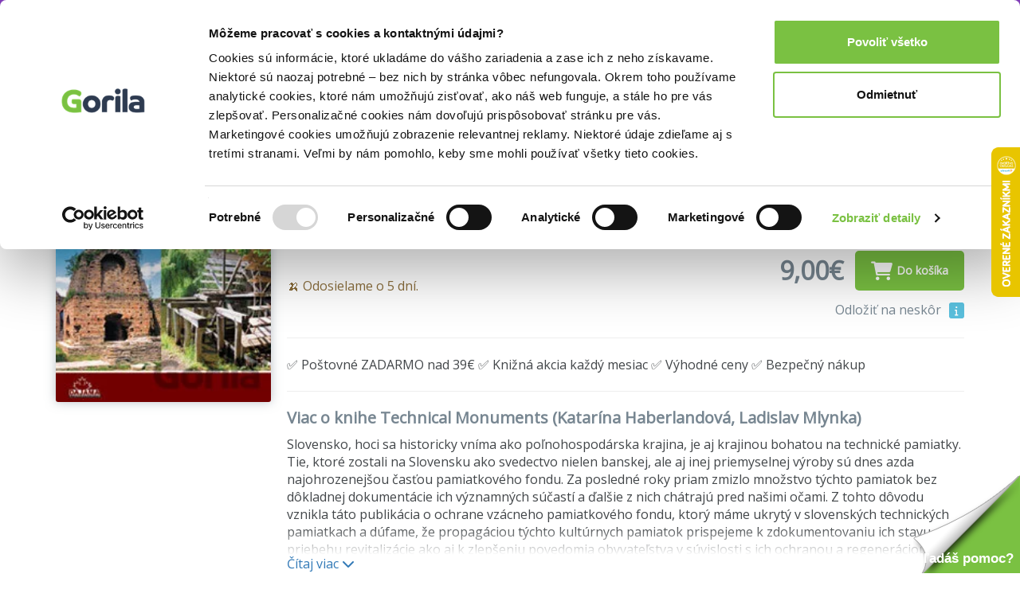

--- FILE ---
content_type: text/html; charset=UTF-8
request_url: https://www.gorila.sk/detail/80886/Technical-Monuments
body_size: 17545
content:
<!DOCTYPE html>
<html lang="en" class=" wf-notloaded" style="padding: 23px 0 0 0;">
<!-- padding kvoli banneru s postovnym od 39e zadarmo -->
<head>
    <meta charset="utf-8"/>    <meta http-equiv="X-UA-Compatible" content="IE=edge">
    <meta name="viewport" content="width=device-width, initial-scale=1">

    <title>Kniha: Technical Monuments (Katarína Haberlandová, Ladislav Mlynka) za 9,00€ | Gorila</title>
    <meta name="og:url" content="http://www.gorila.sk/detail/80886/Technical-Monuments"/><meta name="og:title" content="Kniha: Technical Monuments (Katarína Haberlandová, Ladislav Mlynka) za 9,00€ | Gorila"/><meta name="og:description" content="Kniha: Technical Monuments (Katarína Haberlandová, Ladislav Mlynka) ✅ Kráľovské zľavy ✅ Rýchly a bezpečný nákup ✅ Rýchle dodanie a nízke poštovné"/><meta name="og:image" content="//mrtns.sk/gorila/products/_l/80/l80886.jpg?v=17688875262"/><meta name="og:type" content="website"/><meta name="description" content="Kniha: Technical Monuments (Katarína Haberlandová, Ladislav Mlynka) ✅ Kráľovské zľavy ✅ Rýchly a bezpečný nákup ✅ Rýchle dodanie a nízke poštovné"/><meta name="keywords" content="Technical Monuments, Katarína Haberlandová, Ladislav Mlynka, Kniha, knihkupectvo, knihy"/>
    
    
    <script>
       WebFontConfig = {
          google: {
            families: ['Open Sans'],
          },
          active:function(){document.cookie ='wfont=1; expires='+(new Date(new Date().getTime() + (1000 * 60 * 60 * 24 * 7))).toGMTString()+'; path=/';document.documentElement.classList.remove('wf-notloaded');},
       };

       (function(d) {
          var wf = d.createElement('script'), s = d.scripts[0];
          wf.src = 'https://cdnjs.cloudflare.com/ajax/libs/webfont/1.6.28/webfontloader.js';
          wf.async = true;
          s.parentNode.insertBefore(wf, s);
       })(document);
    </script>    <style>@charset "UTF-8";.fa{display:inline-block;font:normal normal normal 14px/1 FontAwesome;font-size:inherit;text-rendering:auto;-webkit-font-smoothing:antialiased;-moz-osx-font-smoothing:grayscale;transform:translate(0,0)}.fa-spin{-webkit-animation:fa-spin 2s infinite linear;animation:fa-spin 2s infinite linear}@-webkit-keyframes fa-spin{0%{-webkit-transform:rotate(0);transform:rotate(0)}100%{-webkit-transform:rotate(359deg);transform:rotate(359deg)}}@keyframes fa-spin{0%{-webkit-transform:rotate(0);transform:rotate(0)}100%{-webkit-transform:rotate(359deg);transform:rotate(359deg)}}.fa-search:before{content:"\f002"}.fa-home:before{content:"\f015"}.fa-shopping-cart:before{content:"\f07a"}.fa-circle:before{content:"\f111"}.fa-info:before{content:"\f129"}.fa-circle-o-notch:before{content:"\f1ce"}a,article,b,body,div,form,h1,h2,h3,header,html,i,iframe,img,li,nav,p,span,strong,table,tbody,td,tr,ul{margin:0;padding:0;border:0;font-size:100%;font:inherit;vertical-align:baseline}article,header,nav{display:block}body{line-height:1}ul{list-style:none}table{border-collapse:collapse;border-spacing:0}html{font-family:sans-serif;-ms-text-size-adjust:100%;-webkit-text-size-adjust:100%}body{margin:0}article,header,nav{display:block}a{background-color:transparent}b,strong{font-weight:700}h1{font-size:2em;margin:.67em 0}img{border:0}hr{box-sizing:content-box;height:0}button,input{color:inherit;font:inherit;margin:0}button{overflow:visible}button{text-transform:none}button{-webkit-appearance:button}button::-moz-focus-inner,input::-moz-focus-inner{border:0;padding:0}input{line-height:normal}table{border-collapse:collapse;border-spacing:0}td{padding:0}*{-webkit-box-sizing:border-box;-moz-box-sizing:border-box;box-sizing:border-box}:after,:before{-webkit-box-sizing:border-box;-moz-box-sizing:border-box;box-sizing:border-box}html{font-size:10px}body{font-family:"Open Sans",sans-serif;font-size:16px;line-height:1.428571429;color:#333;background-color:#fff}button,input{font-family:inherit;font-size:inherit;line-height:inherit}a{color:#337ab7;text-decoration:none}img{vertical-align:middle}hr{margin-top:22px;margin-bottom:22px;border:0;border-top:1px solid #eee}h1,h2,h3{font-family:inherit;font-weight:500;line-height:1.1;color:inherit}h1,h2,h3{margin-top:22px;margin-bottom:11px}h1{font-size:41px}h2{font-size:34px}h3{font-size:28px}p{margin:0 0 11px}.text-right{text-align:right}.text-center{text-align:center}ul{margin-top:0;margin-bottom:11px}ul ul{margin-bottom:0}.container{margin-right:auto;margin-left:auto;padding-left:10px;padding-right:10px}.container:after,.container:before{content:" ";display:table}.container:after{clear:both}@media (min-width:768px){.container{width:740px}}@media (min-width:992px){.container{width:960px}}@media (min-width:1200px){.container{width:1160px}}.row{margin-left:-10px;margin-right:-10px}.row:after,.row:before{content:" ";display:table}.row:after{clear:both}.col-md-4,.col-md-5,.col-md-7,.col-md-8,.col-sm-2,.col-sm-3,.col-sm-4,.col-sm-9,.col-xs-12{position:relative;min-height:1px;padding-left:10px;padding-right:10px}.col-xs-12{float:left}.col-xs-12{width:100%}@media (min-width:768px){.col-sm-2,.col-sm-3,.col-sm-4,.col-sm-9{float:left}.col-sm-2{width:16.6666666667%}.col-sm-3{width:25%}.col-sm-4{width:33.3333333333%}.col-sm-9{width:75%}}@media (min-width:992px){.col-md-4,.col-md-5,.col-md-7,.col-md-8{float:left}.col-md-4{width:33.3333333333%}.col-md-5{width:41.6666666667%}.col-md-7{width:58.3333333333%}.col-md-8{width:66.6666666667%}}table{background-color:transparent}.form-control{display:block;width:100%;height:36px;padding:6px 12px;font-size:16px;line-height:1.428571429;color:#555;background-color:#fff;background-image:none;border:1px solid #ccc;border-radius:4px;-webkit-box-shadow:inset 0 1px 1px rgba(0,0,0,.075);box-shadow:inset 0 1px 1px rgba(0,0,0,.075)}.form-control::-moz-placeholder{color:#999;opacity:1}.form-control:-ms-input-placeholder{color:#999}.form-control::-webkit-input-placeholder{color:#999}.form-control::-ms-expand{border:0;background-color:transparent}.fade{opacity:0}.label{display:inline;padding:.2em .6em .3em;font-size:75%;font-weight:700;line-height:1;color:#fff;text-align:center;white-space:nowrap;vertical-align:baseline;border-radius:.25em}.label-info{background-color:#5bc0de}.close{float:right;font-size:24px;font-weight:700;line-height:1;color:#000;text-shadow:0 1px 0 #fff;opacity:.2}button.close{padding:0;background:0 0;border:0;-webkit-appearance:none}.modal{display:none;overflow:hidden;position:fixed;top:0;right:0;bottom:0;left:0;z-index:1050;-webkit-overflow-scrolling:touch;outline:0}.modal.fade .modal-dialog{-webkit-transform:translate(0,-25%);-ms-transform:translate(0,-25%);-o-transform:translate(0,-25%);transform:translate(0,-25%)}.modal-dialog{position:relative;width:auto;margin:10px}.modal-content{position:relative;background-color:#fff;border:1px solid #999;border:1px solid rgba(0,0,0,.2);border-radius:6px;-webkit-box-shadow:0 3px 9px rgba(0,0,0,.5);box-shadow:0 3px 9px rgba(0,0,0,.5);background-clip:padding-box;outline:0}.modal-header{padding:15px;border-bottom:1px solid #e5e5e5}.modal-header:after,.modal-header:before{content:" ";display:table}.modal-header:after{clear:both}.modal-header .close{margin-top:-2px}.modal-title{margin:0;line-height:1.428571429}.modal-body{position:relative;padding:15px}.modal-footer{padding:15px;text-align:right;border-top:1px solid #e5e5e5}.modal-footer:after,.modal-footer:before{content:" ";display:table}.modal-footer:after{clear:both}@media (min-width:768px){.modal-dialog{width:600px;margin:30px auto}.modal-content{-webkit-box-shadow:0 5px 15px rgba(0,0,0,.5);box-shadow:0 5px 15px rgba(0,0,0,.5)}}@media (min-width:992px){.modal-lg{width:900px}}.hide{display:none!important}.hidden{display:none!important}@-ms-viewport{width:device-width}.owl-carousel{display:none;position:relative;width:100%;-ms-touch-action:pan-y}body{-webkit-font-smoothing:subpixel-antialiased;text-rendering:optimizeLegibility;font-size:14px}body,input{color:#424649;font-weight:400}button{border:0;background:0 0}@media screen and (min-width:768px){.vb-default{padding-top:68px}}.vb-content{margin-top:30px;min-height:500px}@media screen and (min-width:768px){.vb-content{margin-top:50px}}h1,h2,h3{color:#778691}h1{font-size:24px;font-weight:800;margin-top:0}h2{font-size:20px;font-weight:600;margin-top:0}h3{font-size:16px;font-weight:600}.vb-cell{display:inline-block;vertical-align:middle;position:relative;top:-.0833333333em;float:none}.vb-m-xl{margin-bottom:60px}.vb-m-l{margin-bottom:40px}.vb-m-m{margin-bottom:20px}.vb-m-s{margin-bottom:10px}.vb-m-none{margin-bottom:0}@media screen and (min-width:480px){.vb-m-xl{margin-bottom:60px}.vb-m-l{margin-bottom:40px}.vb-m-m{margin-bottom:20px}.vb-m-s{margin-bottom:10px}.vb-m-none{margin-bottom:0}}@media screen and (min-width:768px){.vb-m-none-sm{margin-bottom:0}}@media screen and (min-width:992px){.vb-m-none-md{margin-bottom:0}}.vb-btn{height:50px;line-height:50px;border-radius:5px;text-align:center;padding:0 20px;display:inline-block;border:none}.vb-btn{background:#778691;color:#fff;font-weight:800;font-size:14px}.vb-btn--ghost{background:0 0;box-sizing:border-box;line-height:46px;border:2px solid #778691;color:#778691}.vb-btn--yellow{background:#7ac142}.vb-count,.vb-tag{background:#778691;border-radius:3px;height:1.5em;line-height:1.5em;color:#fff;text-align:center;font-weight:600;display:inline-block;vertical-align:middle;position:relative;top:-.0833333333em;padding:0 .5em}.vb-tag--red{background:#ef4036}.vb-count{width:1.5em}.vb-search{position:relative}.vb-search .ipt-txt{display:block;width:100%;border:2px solid #e4e7e9;line-height:42px;height:42px;box-sizing:border-box;border-radius:5px;padding-left:42px}.vb-search .fa{position:absolute;font-size:20px;top:8px;left:10px;color:#e4e7e9}.vb-search .vb-btn{line-height:42px;height:42px}.vb-search--inverse .ipt-txt{border:0}.vb-price .after{font-weight:800;display:inline-block;vertical-align:middle;position:relative;top:-.0833333333em}.vb-cart-box{color:#778691}.vb-cart-box-left{text-align:center;margin:10px 0}@media screen and (min-width:992px){.vb-cart-box-left{text-align:left}}.vb-cart-box-right{text-align:center}@media screen and (min-width:992px){.vb-cart-box-right{text-align:right}}.vb-cart-box-right .after{margin-right:10px;font-size:20px}@media screen and (min-width:768px){.vb-cart-box-right .after{font-size:32px}}.vb-popover{width:100%;background:#fff;border-radius:3px;box-shadow:0 0 30px 0 #778691;overflow:hidden;z-index:1099}@media screen and (min-width:768px){.vb-popover{width:auto}}.vb-popover.vb-department-popover{padding:20px}.vb-popover.vb-department-popover ul{margin:0}.vb-input{background:#e4e7e9;border-width:0;-webkit-box-shadow:none;box-shadow:none}.cover img{box-shadow:0 0 13px 0 rgba(119,134,145,.5);border-radius:3px}@media screen and (min-width:768px){.vb-header-fixed{position:fixed;top:0;left:0;right:0;z-index:1030}}.gdpr-header{background:#000;color:#eee;padding-top:40px;position:fixed;bottom:0;left:0;right:0;z-index:999;font-size:16px}.vb-header{background:#7ac142;padding:13px 0;border-bottom:4px solid #778691}@media screen and (min-width:768px){.vb-header{height:69px}}.vb-header .logo{display:block;text-align:center}@media screen and (min-width:768px){.vb-header .logo{text-align:left}}.vb-header .logo img{width:30%}@media screen and (min-width:768px){.vb-header .logo img{width:80%}}.vb-header .user{text-align:center;padding-top:0;color:#fff}@media screen and (min-width:768px){.vb-header .user{text-align:right}}.vb-header .user a{color:#fff}.vb-header .cart{display:inline-block;vertical-align:middle;position:relative;top:-1.6666666667px;color:#778691;font-size:20px;margin-left:10px}.vb-header .cart .icon{position:relative;margin-right:5px}.vb-header .cart .icon i{font-size:24px;display:inline-block;vertical-align:middle;position:relative;top:-2px}.vb-header .cart .icon .vb-count{position:absolute;right:-2px;font-size:12px}.vb-header .cart .price{font-weight:800}.vb-header .menu{text-align:center;overflow:hidden;margin-bottom:0}@media screen and (min-width:768px){.vb-header .menu{text-align:left}}.vb-header .menu li:last-child{padding-right:0}.vb-header .menu li{display:inline-block;padding-right:20px;position:relative}.vb-header .menu li a{font-size:16px;color:#fff;font-weight:600}.vb-breadcrumbs{background:#e4e7e9;font-size:14px;white-space:nowrap;overflow-x:scroll;overflow-y:hidden}@media screen and (min-width:992px){.vb-breadcrumbs{overflow:hidden}}.vb-breadcrumbs ul{line-height:50px;margin-bottom:0}.vb-breadcrumbs ul li{display:inline-block;color:#778691}.vb-breadcrumbs ul li a{color:#778691;font-weight:400;margin-right:10px}.vb-breadcrumbs ul li.active a{color:#939fa8}.vb-breadcrumbs ul li:not(.noarrow):after{font-family:FontAwesome;content:"";margin-right:5px;color:#778691;font-size:10px}.vb-breadcrumbs ul li:last-child:after{content:""}.vb-product .cover{text-align:center;-webkit-perspective:500;-moz-perspective:500;perspective:500}.vb-product .cover img{width:30%}@media screen and (min-width:768px){.vb-product .cover img{width:100%}}.vb-product .cover a{display:block}.vb-product .descr{text-align:center;font-size:14px}@media screen and (min-width:768px){.vb-product .descr{text-align:left;font-size:16px}}.vb-product .descr h1{font-size:24px;margin-bottom:10px;margin-top:20px;color:#424649}@media screen and (min-width:768px){.vb-product .descr h1{font-size:40px;margin-bottom:10px;margin-top:0}}.vb-product .descr .subh{color:#778691}.vb-product .descr .details{font-size:12px;margin-bottom:20px}.vb-product .descr .details i{font-size:6px;color:#778691;position:relative;display:inline-block;top:-3px;margin:0 5px}.vb-carousel .vb-item{padding:0 10px}.vb-item{text-align:center;margin-bottom:20px;position:relative;-webkit-perspective:500;-moz-perspective:500;perspective:500}.vb-item .cover{display:block;position:relative;height:auto;margin-bottom:15px}@media screen and (min-width:992px){.vb-item .cover{height:220px}}@media screen and (min-width:1200px){.vb-item .cover{height:260px}}.vb-item .cover img{width:90%;position:relative}@media screen and (min-width:992px){.vb-item .cover img{width:90%;position:absolute;bottom:0;left:0}}.vb-item .cover .tag{position:absolute;width:100%;bottom:-10px}.vb-item .author{display:block;font-size:12px;color:#778691;white-space:nowrap;overflow:hidden;text-overflow:ellipsis}.vb-item h3{white-space:nowrap;overflow:hidden;text-overflow:ellipsis;font-size:16px;margin:0}.vb-item h3 a{color:#424649;font-weight:600}.vb-item .vb-price{font-size:20px;color:#778691}.vb-article p{line-height:1.5;margin-bottom:20px}.vb-article h3{line-height:1.5}.vb-box-layout{display:flex;flex-flow:row;flex-wrap:wrap;align-items:center}.vb-box{position:relative;flex:0 0 auto;min-width:0;align-items:center;margin-right:10px}.vb-box:last-child{margin-right:0}.vb-box--fill{flex:1 0 1px}.vb-box--shrink{flex-shrink:1}</style><noscript><link rel="stylesheet" href="/css/style.css?id=81c5787659ea9a654b593854b3733c91"/></noscript><link rel="preload" href="/css/style.css?id=81c5787659ea9a654b593854b3733c91" as="style" onload="this.onload=null;this.rel='stylesheet'"/><link rel="preload" href="/css/fontawesome.css?id=86d7ff5a3413a97d3c8704601bc8e03a" as="style" onload="this.onload=null;this.rel='stylesheet'"/>
    <link rel="canonical" href="https://www.gorila.sk/detail/80886/Technical-Monuments" />
    <link rel="icon" type="image/png" href="https://mrtns.eu/gorila-sk/img/favicon.png?1609774296" />

    
	<meta name="google-site-verification" content="Dp3_UnDJCBftHpzN8rMJJcaw_jGgcdObb4ipXCf2Dbo"/>

    <!-- HTML5 shim and Respond.js for IE8 support of HTML5 elements and media queries -->
    <!-- WARNING: Respond.js doesn't work if you view the page via file:// -->
    <!--[if lt IE 9]>
    <script src="https://oss.maxcdn.com/html5shiv/3.7.2/html5shiv.min.js"></script>
    <script src="https://oss.maxcdn.com/respond/1.4.2/respond.min.js"></script>
    <!--[endif]-->

    <script>window.dataLayer =  window.dataLayer || [];</script><script class="g-datalayer">window.dataLayer.push({"namespace":"exponea","event":"view_item","data":{"product_id":80886,"product_title":"Technical Monuments","variant_id":"en_bro\u017eovan\u00e1","product_subtitle":"Slovensko, hoci sa historicky vn\u00edma ako po\u013enohospod\u00e1rska krajina, je aj krajinou bohatou na technick\u00e9 pamiatky. Tie, ktor\u00e9...","product_publisher":"DAJAMA","author":"Katar\u00edna Haberlandov\u00e1, Ladislav Mlynka","variant_title":"en bro\u017eovan\u00e1","category_level_1":"","category_level_2":"","category_level_3":"","category_level_4":"","categories_path":"","category_id":0,"item_price":"9.00","item_discount_percentage":25,"item_discount_value":"2.95","item_original_price":"11.95","location":"https:\/\/www.gorila.sk\/detail\/80886\/Technical-Monuments","item_language":"anglick\u00fd","stock_level":"on_request"}});</script><script class="g-datalayer">window.dataLayer.push({"ecommerce":{"detail":{"products":[{"name":"Technical Monuments","id":80886,"price":"9.00","brand":"DAJAMA","category":""}]}}});</script><script class="g-datalayer">window.dataLayer.push({"prodid":80886,"pagetype":"product","totalvalue":"9.00","category":""});</script><script>window._hrq =  window._hrq || [];</script><script>window._evntsdk =  window._evntsdk || [];</script><script class="g-datalayer-algopine">window._evntsdk.push(["init",{"orgId":"1043343971952428062","channel":"gorila.sk","uId":"amyvh5V754U3Aw0kMY0e6A.1768962424"}]);</script><script class="g-datalayer-algopine">window._evntsdk.push(["sendPageView",{"page":"ProductPage","pid":"80886"}]);</script>        <script type="application/ld+json">
        {"@context":"https:\/\/schema.org\/","@id":"#record","description":"Slovensko, hoci sa historicky vn\u00edma ako po\u013enohospod\u00e1rska krajina, je aj krajinou bohatou na technick\u00e9 pamiatky. Tie, ktor\u00e9 zostali na Slovensku ako svedectvo nielen banskej, ale aj inej priemyselnej v\u00fdroby s\u00fa dnes azda najohrozenej\u0161ou \u010das\u0165ou pamiatkov\u00e9ho fondu. Za posledn\u00e9 roky priam zmizlo mno\u017estvo t\u00fdchto pamiatok bez d\u00f4kladnej dokument\u00e1cie ich v\u00fdznamn\u00fdch s\u00fa\u010dast\u00ed a \u010fal\u0161ie z nich ch\u00e1traj\u00fa pred na\u0161imi o\u010dami. Z tohto d\u00f4vodu vznikla t\u00e1to publik\u00e1cia o ochrane vz\u00e1cneho pamiatkov\u00e9ho fondu, ktor\u00fd m\u00e1me ukryt\u00fd v slovensk\u00fdch technick\u00fdch pamiatkach a d\u00fafame, \u017ee propag\u00e1ciou t\u00fdchto kult\u00farnych pamiatok prispejeme k zdokumentovaniu ich stavu a priebehu revitaliz\u00e1cie ako aj k zlep\u0161eniu povedomia obyvate\u013estva v s\u00favislosti s ich ochranou a regener\u00e1ciou. Z h\u013eadiska kult\u00farno-historick\u00fdch pamiatok a atrakci\u00ed cestovn\u00e9ho ruchu s\u00fa s\u00edce technick\u00e9 pamiatky mo\u017eno najmenej atrakt\u00edvne, av\u0161ak ka\u017ed\u00e1 z nich skr\u00fdva v sebe kus hist\u00f3rie krajiny a m\u00e1 neopakovate\u013en\u00e9 \u010daro. Na Slovensku ich m\u00e1me nieko\u013eko stoviek a medzi nimi maj\u00fa najv\u00e4\u010d\u0161ie zast\u00fapenie mlyny, vodn\u00e9 n\u00e1dr\u017ee, bansk\u00e9 diela a mosty. Viacer\u00e9 z nich s\u00fa aj cie\u013eom mnoh\u00fdch turistick\u00fdch v\u00fdletov a s\u00fa\u010das\u0165ou turistick\u00fdch tr\u00e1s a mysl\u00edme si, \u017ee aj ich n\u00e1v\u0161tevn\u00edk ocen\u00ed ak sa dozvie o nich \u010do najviac. Texty o technick\u00fdch pamiatkach s\u00fa doplnen\u00e9 o star\u00e9 poh\u013eadnice, mapky a samozrejme nech\u00fdbaj\u00fa ani s\u00fa\u010dasn\u00e9 fotografie.\n\nVych\u00e1dza v anglickom jazyku.","image":"\/\/mrtns.sk\/gorila\/products\/_l\/80\/l80886.jpg?v=17688875262","url":"https:\/\/www.gorila.sk\/detail\/80886\/Technical-Monuments","sku":80886,"@type":["Product","Book"],"name":"Technical Monuments","isbn":"9788089226443","numberOfPages":"112","thumbnailUrl":"\/\/mrtns.sk\/gorila\/products\/_s\/80\/s80886.jpg?v=17688875262","alternativeHeadline":"Slovensko, hoci sa historicky vn\u00edma ako po\u013enohospod\u00e1rska krajina, je aj krajinou bohatou na technick\u00e9 pamiatky. Tie, ktor\u00e9...","publisher":{"@type":"Organization","name":"DAJAMA"},"brand":{"@type":"Brand","name":"DAJAMA"},"author":[{"@type":"Person","name":"Katar\u00edna Haberlandov\u00e1"},{"@type":"Person","name":"Ladislav Mlynka"}],"bookFormat":"https:\/\/schema.org\/Paperback","offers":{"@type":"Offer","price":"9.00","priceCurrency":"EUR","itemCondition":"https:\/\/schema.org\/NewCondition"}}    </script>
<script type="application/ld+json">
    {"@context":"https:\/\/schema.org","@type":"BreadcrumbList","itemListElement":[{"@type":"ListItem","position":1,"item":{"@id":"\/l?categories%5B%5D=6001&amp;types%5B0%5D=kniha","name":"Knihy"}},{"@type":"ListItem","position":2,"item":{"@id":"\/l?categories%5B%5D=6800&amp;types%5B%5D=kniha","name":"Mapy a cestovanie"}},{"@type":"ListItem","position":3,"item":{"@id":"\/l?categories%5B%5D=6842&amp;types%5B%5D=kniha","name":"Miestopisy"}}]}</script>
    

    <style>
        .gorila-header {
            display: flex;
            align-items: center;
            flex-direction: column;
        }

        .header-logo-container { width: 100%; }

        .header-search-container {
            margin-left: auto;
            margin-right: auto;
        }

        @media (min-width: 768px) {
            .header-logo-container { width: 180px; }

            .header-search-container {
                min-width: 260px;
            }

            .gorila-header {
                flex-direction: row;
            }
        }

        .col-auto {
            flex: 0 0 auto;
        }
    </style>
</head>
<body class="vb-default g-gdpr-consent-class vb-layout-product" data-add="vb-default" data-remove="vb-default-gdpr" data-consent-type="marketing">
<!-- Google Tag Manager (noscript) -->
<noscript>
    <iframe src="https://www.googletagmanager.com/ns.html?id=GTM-P4LCWW5" height="0" width="0" style="display:none;visibility:hidden"></iframe>
</noscript>

<div class="vb-header-fixed">

<!-- adh:"header_hero" --><div style="background: #843DBC; color: #eee; padding-top: 4px; position: relative; text-align: center; bottom: 0; left: 0; right: 0; z-index: 999; font-size: 14px;">
    <p class="vb-m-none">
     <a href="https://www.gorila.sk/akcia/1416351" style="color:#fff">Kni&#382;n&eacute; z&#318;avy a&#382; do 75%! Pozri tu => 

</a>
    </p>
</div><div id='beacon_f5e2dccda7' style='position: absolute; left: 0px; top: 0px; visibility: hidden;'><img src='https://rs4.martinus.sk/delivery/lg.php?bannerid=39253&amp;campaignid=4795&amp;zoneid=123&amp;loc=http%3A%2F%2Fwww.gorila.sk%2Fdetail%2F2361545%2FArchitecture-of-Public-Space&amp;referer=http%3A%2F%2Fwww.gorila.sk%2Fdetail%2F2361545%2FArchitecture-of-Public-Space&amp;cb=f5e2dccda7' width='0' height='0' alt='' style='width: 0px; height: 0px;' /></div>
<header class="vb-header" style="">
    <div class="container">
        <div class="gorila-header">
            <div class="header-logo-container vb-cell vb-m-m vb-m-none-sm">
                                <a href="/" class="logo"><img src="/img/logo-inverse.png?1609774296" alt=""/></a>            </div><!--

            --><div class="vb-cell vb-m-s vb-m-none-sm vb-p-none">

                
<nav>
    <ul class="menu menu-with-ebooks">
                    <li>
                <span data-popover="department-popover__knihy">Knihy</span>
            </li>
            <div class="vb-popover vb-department-popover"
                 data-popover-id="department-popover__knihy"
                 style="display: none;">

                <div class="content">

                                            <h2><a href="/l?categories%5B%5D=6001&amp;types%5B0%5D=kniha">Knihy</a></h2>
                    
                    <ul>
                        <li>
                            <strong>
                                                                    <a href="/l?categories%5B%5D=6001&amp;types%5B0%5D=kniha&amp;sort=top+asc">Najpredávanejšie</a>                                                            </strong>
                        </li>
                                                                                                                                            <li>
                                                                <a href="/l?categories%5B0%5D=6100&amp;types%5B0%5D=kniha">Beletria</a>                            </li>
                                                                                                                                            <li>
                                                                <a href="/l?categories%5B0%5D=7888&amp;types%5B0%5D=kniha">Životopisy, reportáže, myšlienky</a>                            </li>
                                                                                                                                            <li>
                                                                <a href="/l?categories%5B0%5D=6001&amp;languages%5B0%5D=400000&amp;types%5B0%5D=kniha">Cudzojazyčná literatúra</a>                            </li>
                                                                                                                                            <li>
                                                                <a href="/l?categories%5B0%5D=6002&amp;types%5B0%5D=kniha">Deti a mládež</a>                            </li>
                                                                                                                                            <li>
                                                                <a href="/l?categories%5B0%5D=6800&amp;types%5B0%5D=kniha">Mapy a cestovanie</a>                            </li>
                                                                                                                                            <li>
                                                                <a href="/l?categories%5B0%5D=6310&amp;types%5B0%5D=kniha">História</a>                            </li>
                                                                                                                                            <li>
                                                                <a href="/l?categories%5B0%5D=6502&amp;types%5B0%5D=kniha">Hobby a voľný čas</a>                            </li>
                                                                                                                                            <li>
                                                                <a href="/l?categories%5B0%5D=6742&amp;types%5B0%5D=kniha">Jedlá a nápoje</a>                            </li>
                                                                                                                                            <li>
                                                                <a href="/l?categories%5B0%5D=6204&amp;types%5B0%5D=kniha">Odborná a náučná</a>                            </li>
                                                                                                                                            <li>
                                                                <a href="/l?categories%5B0%5D=6746&amp;types%5B0%5D=kniha">Učebnice a slovníky</a>                            </li>
                                                                                                                                            <li>
                                                                <a href="/l?categories%5B0%5D=6634&amp;types%5B0%5D=kniha">Umenie</a>                            </li>
                                                <li><strong><a href="/kolekcie/knihy">Knižné kolekcie</a></strong></li><li><a href="/l?categories%5B%5D=6001&amp;specials%5B%5D=news&amp;types%5B%5D=kniha">Knižné novinky</a></li><li><strong><a href="/l?categories%5B%5D=6001&amp;specials%5B%5D=used">Bazár kníh</a></strong></li>                    </ul>
                </div>
            </div>
                    <li>
                <span data-popover="department-popover__eknihy">E-knihy</span>
            </li>
            <div class="vb-popover vb-department-popover"
                 data-popover-id="department-popover__eknihy"
                 style="display: none;">

                <div class="content">

                                            <h2><a href="/l?categories%5B%5D=6001&amp;types%5B0%5D=ekniha">E-knihy</a></h2>
                    
                    <ul>
                        <li>
                            <strong>
                                                                    <a href="/l?categories%5B%5D=6001&amp;types%5B0%5D=ekniha&amp;sort=top+asc">Najpredávanejšie</a>                                                            </strong>
                        </li>
                                                                                                                                            <li>
                                                                <a href="/l?categories%5B0%5D=6100&amp;types%5B0%5D=ekniha">Beletria</a>                            </li>
                                                                                                                                            <li>
                                                                <a href="/l?categories%5B0%5D=7888&amp;types%5B0%5D=ekniha">Biografie a životopisy</a>                            </li>
                                                                                                                                            <li>
                                                                <a href="/l?categories%5B0%5D=6001&amp;languages%5B0%5D=400000&amp;types%5B0%5D=ekniha">Cudzojazyčná literatúra</a>                            </li>
                                                                                                                                            <li>
                                                                <a href="/l?categories%5B0%5D=6002&amp;types%5B0%5D=ekniha">Deti a mládež</a>                            </li>
                                                                                                                                            <li>
                                                                <a href="/l?categories%5B0%5D=6800&amp;types%5B0%5D=ekniha">Mapy a cestovanie</a>                            </li>
                                                                                                                                            <li>
                                                                <a href="/l?categories%5B0%5D=6310&amp;types%5B0%5D=ekniha">História</a>                            </li>
                                                                                                                                            <li>
                                                                <a href="/l?categories%5B0%5D=6502&amp;types%5B0%5D=ekniha">Hobby a voľný čas</a>                            </li>
                                                                                                                                            <li>
                                                                <a href="/l?categories%5B0%5D=6742&amp;types%5B0%5D=ekniha">Jedlá a nápoje</a>                            </li>
                                                                                                                                            <li>
                                                                <a href="/l?categories%5B0%5D=6204&amp;types%5B0%5D=ekniha">Odborná a náučná</a>                            </li>
                                                                                                                                            <li>
                                                                <a href="/l?categories%5B0%5D=6746&amp;types%5B0%5D=ekniha">Učebnice a slovníky</a>                            </li>
                                                                                                                                            <li>
                                                                <a href="/l?categories%5B0%5D=6634&amp;types%5B0%5D=ekniha">Umenie</a>                            </li>
                                                <li><strong><a href="/eknihy-na-gorile ">E-knižný sprievodca</a></strong></li><li><strong>
                                    <a href="/l?categories%5B%5D=7752&amp;types%5B%5D=ostatne">Čítačky e-kníh</a></strong></li>                    </ul>
                </div>
            </div>
                    <li>
                <span data-popover="department-popover__filmy">Filmy</span>
            </li>
            <div class="vb-popover vb-department-popover"
                 data-popover-id="department-popover__filmy"
                 style="display: none;">

                <div class="content">

                                            <h2><a href="/l?categories%5B%5D=7104&amp;types%5B0%5D=dvd">Filmy</a></h2>
                    
                    <ul>
                        <li>
                            <strong>
                                                                    <a href="/l?categories%5B%5D=7104&amp;types%5B0%5D=dvd&amp;sort=top+asc">Najpredávanejšie</a>                                                            </strong>
                        </li>
                                                                                                                                            <li>
                                                                <a href="/l?categories%5B0%5D=7106&amp;types%5B0%5D=dvd">Akčné a dobrodružné</a>                            </li>
                                                                                                                                            <li>
                                                                <a href="/l?categories%5B0%5D=7144&amp;types%5B0%5D=dvd">Blu-ray filmy</a>                            </li>
                                                                                                                                            <li>
                                                                <a href="/l?categories%5B0%5D=7202&amp;types%5B0%5D=dvd">České a slovenské</a>                            </li>
                                                                                                                                            <li>
                                                                <a href="/l?categories%5B0%5D=7236&amp;types%5B0%5D=dvd">Dokumentárne</a>                            </li>
                                                                                                                                            <li>
                                                                <a href="/l?categories%5B0%5D=7422&amp;types%5B0%5D=ostatne">Filmový merchandise</a>                            </li>
                                                                                                                                            <li>
                                                                <a href="/l?categories%5B0%5D=7270&amp;types%5B0%5D=dvd">Horory, fantasy a sci-fi</a>                            </li>
                                                                                                                                            <li>
                                                                <a href="/l?categories%5B0%5D=7294&amp;types%5B0%5D=dvd">Hudba, šport a hobby</a>                            </li>
                                                                                                                                            <li>
                                                                <a href="/l?categories%5B0%5D=7312&amp;types%5B0%5D=dvd">Klasické a drámy</a>                            </li>
                                                                                                                                            <li>
                                                                <a href="/l?categories%5B0%5D=7350&amp;types%5B0%5D=dvd">Komédie</a>                            </li>
                                                                                                                                            <li>
                                                                <a href="/l?categories%5B0%5D=7374&amp;types%5B0%5D=dvd">Rodinné, animované a detské</a>                            </li>
                                                                                                                                            <li>
                                                                <a href="/l?categories%5B0%5D=7402&amp;types%5B0%5D=dvd">Thrillery a detektívky</a>                            </li>
                                                <li><strong><a href="/kolekcie/filmy">Filmové kolekcie</a></strong></li><li><a href="/l?categories%5B%5D=7104&amp;specials%5B%5D=news&amp;types%5B%5D=dvd">Filmové novinky</a></li>                    </ul>
                </div>
            </div>
                    <li>
                <span data-popover="department-popover__hry">Hry</span>
            </li>
            <div class="vb-popover vb-department-popover"
                 data-popover-id="department-popover__hry"
                 style="display: none;">

                <div class="content">

                                            <h2><a href="/l?categories%5B%5D=6982&amp;types%5B0%5D=hra">Hry</a></h2>
                    
                    <ul>
                        <li>
                            <strong>
                                                                    <a href="/l?categories%5B%5D=6982&amp;types%5B0%5D=hra&amp;sort=top+asc">Najpredávanejšie</a>                                                            </strong>
                        </li>
                                                                                                                                            <li>
                                                                <a href="/hry/2749/LEGO">LEGO</a>                            </li>
                                                                                                                                            <li>
                                                                <a href="/hry/2769/Spolocenske-hry">Spoločenské hry</a>                            </li>
                                                                                                                                            <li>
                                                                <a href="/hry/7056/Karty-pexeso">Karty, pexeso</a>                            </li>
                                                                                                                                            <li>
                                                                <a href="/hry/7062/Stavebnice">Stavebnice</a>                            </li>
                                                                                                                                            <li>
                                                                <a href="/hry/7054/Vzdelavacie-hry">Vzdelávacie hry</a>                            </li>
                                                <li><strong><a href="/l?categories%5B%5D=6982&amp;specials%5B%5D=in_stock">Hry na sklade</a></strong></li><li><a href="/edicia/kuzelne-citanie">Kúzelné čítanie</a></li><li><a href="/seria/pokemon-tcg">Pokémon karty</a></li><li><a href="/kolekcie/hry">Herné kolekcie</a></li>                    </ul>
                </div>
            </div>
                    <li>
                <span data-popover="department-popover__hudba">Hudba</span>
            </li>
            <div class="vb-popover vb-department-popover"
                 data-popover-id="department-popover__hudba"
                 style="display: none;">

                <div class="content">

                                            <h2><a href="/l?categories%5B%5D=7444&amp;types%5B0%5D=hudba">Hudba</a></h2>
                    
                    <ul>
                        <li>
                            <strong>
                                                                    <a href="/l?categories%5B%5D=7444&amp;types%5B0%5D=hudba&amp;sort=top+asc">Najpredávanejšie</a>                                                            </strong>
                        </li>
                                                                                                                                            <li>
                                                                <a href="/l?categories%5B0%5D=7506&amp;types%5B0%5D=hudba">Blues, Soul</a>                            </li>
                                                                                                                                            <li>
                                                                <a href="/l?categories%5B0%5D=7496&amp;types%5B0%5D=hudba">Country</a>                            </li>
                                                                                                                                            <li>
                                                                <a href="/l?categories%5B0%5D=7454&amp;types%5B0%5D=hudba">Detské</a>                            </li>
                                                                                                                                            <li>
                                                                <a href="/l?categories%5B0%5D=7504&amp;types%5B0%5D=hudba">Exkluzívne kolekcie</a>                            </li>
                                                                                                                                            <li>
                                                                <a href="/l?categories%5B0%5D=7460&amp;types%5B0%5D=hudba">Hip Hop, Rap</a>                            </li>
                                                                                                                                            <li>
                                                                <a href="/l?categories%5B0%5D=7466&amp;types%5B0%5D=hudba">Jazz</a>                            </li>
                                                                                                                                            <li>
                                                                <a href="/l?categories%5B0%5D=7484&amp;types%5B0%5D=hudba">Klasika</a>                            </li>
                                                                                                                                            <li>
                                                                                                                                    <strong><a href="/l?categories%5B0%5D=7478&amp;types%5B0%5D=hudba">LP</a></strong>                            </li>
                                                                                                                                            <li>
                                                                <a href="/l?categories%5B0%5D=7490&amp;types%5B0%5D=hudba">Ľudová tvorba</a>                            </li>
                                                                                                                                            <li>
                                                                <a href="/l?categories%5B0%5D=7512&amp;types%5B0%5D=hudba">Relaxačná hudba</a>                            </li>
                                                                                                                                            <li>
                                                                <a href="/l?categories%5B0%5D=7446&amp;types%5B0%5D=hudba">Rock, Pop</a>                            </li>
                                                                                                                                            <li>
                                                                <a href="/l?categories%5B0%5D=7502&amp;types%5B0%5D=hudba">Soundtracky</a>                            </li>
                                                                                                                                            <li>
                                                                <a href="/l?categories%5B0%5D=7472&amp;types%5B0%5D=hudba">Vianočné</a>                            </li>
                                                <li><strong><a href="/kolekcie/hudba">Hudobné kolekcie</a></strong></li><li><a href="/l?categories%5B%5D=7444&amp;specials%5B%5D=news&amp;types%5B0%5D=hudba">Hudobné novinky</a></li>                    </ul>
                </div>
            </div>
                    <li>
                <span data-popover="department-popover__ostatne">Doplnky</span>
            </li>
            <div class="vb-popover vb-department-popover"
                 data-popover-id="department-popover__ostatne"
                 style="display: none;">

                <div class="content">

                                            <h2><a href="/l?categories%5B%5D=7628&amp;types%5B0%5D=ostatne&amp;types%5B1%5D=DP">Doplnky</a></h2>
                    
                    <ul>
                        <li>
                            <strong>
                                                                    <a href="/l?categories%5B%5D=7628&amp;types%5B0%5D=ostatne&amp;types%5B1%5D=DP&amp;sort=top+asc">Najpredávanejšie</a>                                                            </strong>
                        </li>
                                                                                                                                            <li>
                                                                <a href="/ostatne/2826/Doplnky-a-darceky">Doplnky a darčeky</a>                            </li>
                                                                                                                                            <li>
                                                                <a href="/ostatne/3840/Globusy">Glóbusy</a>                            </li>
                                                                                                                                            <li>
                                                                <a href="/ostatne/3387/Papiernictvo">Papierníctvo</a>                            </li>
                                                                                                                                            <li>
                                                                <a href="/ostatne/3979/Periodicka-tlac">Periodická tlač</a>                            </li>
                                                                                                                                            <li>
                                                                <a href="/ostatne/2796/Zapisniky-kalendare">Zápisníky, kalendáre</a>                            </li>
                                                                                                                                            <li>
                                                                <a href="/ostatne/7816/Krizovky">Krížovky</a>                            </li>
                                                                                                                                            <li>
                                                                <a href="/ostatne/7828/Omalovanky">Omaľovánky</a>                            </li>
                                                                                                                                            <li>
                                                                <a href="/ostatne/7760/Darcekove-poukazky">Darčekové poukážky</a>                            </li>
                                                                    </ul>
                </div>
            </div>
                <li>
            <a href="/l?categories%5B%5D=6001&amp;specials%5B%5D=used">Bazár kníh</a>        </li>

                <li class="hidden-sm hidden-md hidden-lg">
            <a class="vb-tag vb-tag--red" href="/akcie">Akcie</a>
        </li>
            </ul>
</nav>

            </div><!--

            --><div class="header-search-container vb-cell vb-m-s vb-m-none-sm">

                <div class="vb-search vb-search--inverse">
    <form class="form" action="/vyhladavanie" method="get">
        <div class="vb-box-layout">
            <div class="vb-box vb-box--fill">
                <input type="text" class="ipt-txt" data-role="search-input" placeholder="Hľadať..." name="q" value="">
                <i class="fa fa-search"></i>
            </div>
            <div class="vb-box vb-box--shrink hidden" data-control="search-button">
                <button class="vb-btn">Hľadať</button>
            </div>
        </div>
    </form>
</div>


            </div><!--

            --><div class="vb-cell">

                <div class="user">
                                        <a href="/prihlasenie" rel="nofollow">Prihlásenie</a>                                        <a class="cart g-cart-summary" href="/kosik">
                        <span class="icon">
                            <i class="fa fa-shopping-cart"></i>
                            <span class="vb-count vb-tag--red hide">
                                0                            </span>
                        </span>
                        <span class="price">
                            0,00€                        </span>
                    </a>
                </div>

            </div>

        </div>

    </div>
</header>

</div>

<div class="vb-breadcrumbs">

    <div class="container" style="position: relative;">

        <nav>
    <ul>
        <ul class=""><li><a href="/"><i class="fa fa-home"></i></a></li><li><a href="/l?categories%5B%5D=6001&amp;types%5B0%5D=kniha">Knihy</a></li><li><a href="/l?categories%5B%5D=6800&amp;types%5B%5D=kniha">Mapy a cestovanie</a></li><li><a href="/l?categories%5B%5D=6842&amp;types%5B%5D=kniha">Miestopisy</a></li><li class="active"><a href="/detail/80886/Technical-Monuments">Technical Monuments</a></li></ul>    </ul>
</nav>

        <ul style="position: absolute; right: 0; top: 0; z-index: 1;" class="visible-md-block visible-lg-block">
            <li class="noarrow vb-breadcrumbs__item--accent">
                <a href="/akcie">Akcie a zľavy</a>
            </li>
        </ul>

    </div>

</div>

<div class="vb-product vb-content">

    <div class="container">

        <div class="row vb-m-xl">
            
            <div class="col-sm-3">
                <div class="cover">
                    <a class="g-image-lightbox" href="//mrtns.sk/gorila/products/_l/80/l80886.jpg?v=17688875262">
                        <img src="//mrtns.sk/gorila/products/_l/80/l80886.jpg?v=17688875262" alt="Kniha Technical Monuments - Katarína Haberlandová, Ladislav Mlynka"/>                    </a>
                </div>

                            </div>

            <div class="col-sm-9 descr">
                
                                <h1>Technical Monuments </h1>
                                    <h2>Slovensko, hoci sa historicky vníma ako poľnohospodárska krajina, je aj krajinou bohatou na technické pamiatky. Tie, ktoré...</h2>
                                <div class="subh vb-m-l">
                    
                    <a href="/autor/katarina-haberlandova"  class="">Katarína Haberlandová</a>, <a href="/autor/ladislav-mlynka"  class="">Ladislav Mlynka</a> &#8226; <a href="/vydavatelstvo?n=DAJAMA">DAJAMA</a> (2007) &#8226; Edícia <a href="/edicia/cultural-heritage-of-slovakia">Cultural Heritage of Slovakia</a>
                                    </div>

                <hr>

                <div class="row vb-cart-box">
                    <div class="col-xs-12 col-md-5 vb-cell vb-cart-box-left">
                        <span class="text-warning ">🍌 Odosielame o 5 dní.</span>                                            </div><!--
                    --><div class="col-xs-12 col-md-7 vb-cell vb-cart-box-right vb-price">
                        
                            
                        <div class="after">9,00€</div>
                        
                                                    <form method="post" accept-charset="utf-8" class="vb-cell g-form-ajax" data-refresh-modal="1" data-refresh-with=".g-body" action="/kosik/pridat">    <div class="row"><input class="form-control vb-input " type="hidden" name="id"  id="id" value="80886"/></div>    <div class="row"><input class="form-control vb-input " type="hidden" name="source"  id="source" value="detail"/></div>
        <button  type="submit" class="vb-btn vb-btn--yellow" style=""><i class="fa fa-shopping-cart g-loading-hide"></i><i class="fa fa-spin fa-circle-o-notch hide g-loading-show"></i>Do košíka</button>
</form>                            <div class="vb-m-s"></div>
                        
                            <form method="post" accept-charset="utf-8" action="/wishlist/add">
    <div class="row"><input class="form-control vb-input " type="hidden" name="product_id"  id="product-id" value="80886"/></div>
    <div class="row"><input class="form-control vb-input " type="hidden" name="source"  id="source" value="detail"/></div>
    
    <button  type="submit" name="update" class=""><i class="fa fa-spin fa-circle-o-notch hide g-loading-show"></i><i class="g-loading-hide">Odložiť na neskôr</i></button>    <span class="label label-info"
          data-toggle="tooltip"
          title="Chceš si titul odložiť, aby si naň nezabudol/dla? Klikni sem a my ti ho odložíme do špeciálneho zoznamu, aby si si ho mohol/hla neskôr kúpiť."
          data-original-title=""
          style="display: inline-block; padding-top: 0.4em;">
        <i class="fa fa-info"></i>
    </span>
    </form>                    </div>
                </div>

                <hr>
                                                                            <article class="card--notice">
                            &#9989; Poštovné ZADARMO nad 39€ &#9989; Knižná akcia každý mesiac &#9989; Výhodné ceny &#9989; Bezpečný nákup                         </article>
                        <hr>
                                    
                                    <h2 class="inbox">Viac o knihe Technical Monuments (Katarína Haberlandová, Ladislav Mlynka)</h2>
                                <article data-role="description">
                    Slovensko, hoci sa historicky vníma ako poľnohospodárska krajina, je aj krajinou bohatou na technické pamiatky. Tie, ktoré zostali na Slovensku ako svedectvo nielen banskej, ale aj inej priemyselnej výroby sú dnes azda najohrozenejšou časťou pamiatkového fondu. Za posledné roky priam zmizlo množstvo týchto pamiatok bez dôkladnej dokumentácie ich významných súčastí a ďalšie z nich chátrajú pred našimi očami. Z tohto dôvodu vznikla táto publikácia o ochrane vzácneho pamiatkového fondu, ktorý máme ukrytý v slovenských technických pamiatkach a dúfame, že propagáciou týchto kultúrnych pamiatok prispejeme k zdokumentovaniu ich stavu a priebehu revitalizácie ako aj k zlepšeniu povedomia obyvateľstva v súvislosti s ich ochranou a regeneráciou. Z hľadiska kultúrno-historických pamiatok a atrakcií cestovného ruchu sú síce technické pamiatky možno najmenej atraktívne, avšak každá z nich skrýva v sebe kus histórie krajiny a má neopakovateľné čaro. Na Slovensku ich máme niekoľko stoviek a medzi nimi majú najväčšie zastúpenie mlyny, vodné nádrže, banské diela a mosty. Viaceré z nich sú aj cieľom mnohých turistických výletov a súčasťou turistických trás a myslíme si, že aj ich návštevník ocení ak sa dozvie o nich čo najviac. Texty o technických pamiatkach sú doplnené o staré pohľadnice, mapky a samozrejme nechýbajú ani súčasné fotografie.<br />
<br />
Vychádza v anglickom jazyku.                </article>
                <hr>

                                                                    <h3>Recenzie a kritiky</h3>
                                                                    <div id="knhml-hidden-block" style="display: none;">
                        <div id="knhml" data-isbn="9788089226443"></div>
                        <p></p>
                    </div>
                                    
                <div class="details">
                    
                                                                                                <span class="key">Rok vydania:
                                <b>2007</b>
                            </span>
                                                    <i class="fa fa-circle"></i>
                                                                                                <span class="key">ISBN:
                                <b>9788089226443</b>
                            </span>
                                                    <i class="fa fa-circle"></i>
                                                                                                <span class="key">Rozmer:
                                <b>160×237 mm</b>
                            </span>
                                                    <i class="fa fa-circle"></i>
                                                                                                <span class="key">Počet strán:
                                <b>112</b>
                            </span>
                                                    <i class="fa fa-circle"></i>
                                                                                                <span class="key">Väzba:
                                <b>brožovaná</b>
                            </span>
                                                                                        <i class="fa fa-circle"></i>
                                                                                                                                                                                                                            
                                                                                                    </span>
                                        <span class="key">Jazyk: <b><a href="/l?categories%5B%5D=6100&amp;languages%5B%5D=10">angličtina</a></b>                </div>
                <h3>Vydavateľstvo DAJAMA</h3><div class="details"><span class="key">Obchodný názov: <b>RNDr. Daniel Kollár - Dajama</b></span><i class="fa fa-circle"></i><span class="key">Adresa: <b>Dlhé Diely II, 9/a 841 04 Bratislava Slovenská republika</b></span><i class="fa fa-circle"></i><span class="key">E-mail: <b><a href="mailto:info@dajama.sk">info@dajama.sk</a></b></span></div>            </div>

        </div>

        <div class="g-recommendation" data-zone-name="product-upsell" data-widget-name="PersonalProductPageWidget" data-cart="" data-product-id="80886"><a href="/recommendation" class="g-refresh-link hide"></a></div>        <div class="g-recommendation" data-zone-name="product-more" data-widget-name="ProductPageWidget" data-cart="" data-product-id="80886"><a href="/recommendation" class="g-refresh-link hide"></a></div>        <script type='text/javascript'><!--//<![CDATA[
            var m3_u = (location.protocol == 'https:' ? 'https://rs4.martinus.sk/delivery/ajs.php' : 'http://rs4.martinus.sk/delivery/ajs.php');
            var m3_r = Math.floor(Math.random() * 99999999999);
            if (!document.MAX_used) document.MAX_used = ',';
            document.write("<scr" + "ipt type='text/javascript' src='" + m3_u);
            document.write("?zoneid=95");
            document.write('&amp;cb=' + m3_r);
            if (document.MAX_used != ',') document.write("&amp;exclude=" + document.MAX_used);
            document.write(document.charset ? '&amp;charset=' + document.charset : (document.characterSet ? '&amp;charset=' + document.characterSet : ''));
            document.write("&amp;loc=" + escape(window.location));
            if (document.referrer) document.write("&amp;referer=" + escape(document.referrer));
            if (document.context) document.write("&context=" + escape(document.context));
            if (document.mmm_fo) document.write("&amp;mmm_fo=1");
            document.write("'><\/scr" + "ipt>");
            //]]>-->
        </script>
        
            <div class="row vb-carousel-header">
                <div class="col-md-6 title">
                    <h2>Ďalšie z kategórie Miestopisy</h2>
                </div>
                <div class="col-md-6 action">
                    
                        <a href="/l?categories%5B%5D=6842&amp;types%5B%5D=kniha" class="vb-btn vb-btn--ghost vb-btn--small">Viac z tejto kategórie</a>                                    </div>
            </div>

            <div class="vb-m-m"></div>

            <div class="owl-carousel vb-carousel">

                                    <div class="vb-item">
        <a href="/detail/782519/Atlas-of-Brutalist-Architecture" class="cover g-product_link"><img src="[data-uri]" alt="Atlas of Brutalist Architecture" lazy="1" class="lazy" data-src="//mrtns.sk/gorila/products/_ml/782/ml782519.jpg?v=17688875252"/><div class="tag"></div></a>            <h3 class="">
            <a href="/detail/782519/Atlas-of-Brutalist-Architecture" class="g-product_link">Atlas of Brutalist Architecture</a>        </h3>
        <span class="author "></span>
        <div class="vb-price">
                            <div class="after ">46,00€</div>
                                    </div>
        </div>
                                    <div class="vb-item">
        <a href="/detail/318245/How-Brands-Grow" class="cover g-product_link"><img src="[data-uri]" alt="How Brands Grow" lazy="1" class="lazy" data-src="//mrtns.sk/gorila/products/_ml/318/ml318245.jpg?v=17688875232"/><div class="tag"></div></a>            <h3 class="">
            <a href="/detail/318245/How-Brands-Grow" class="g-product_link">How Brands Grow</a>        </h3>
        <span class="author "><a href="/autor/byron-sharp"  class="">Byron Sharp</a></span>
        <div class="vb-price">
                            <div class="after ">29,00€</div>
                                    </div>
        </div>
                                    <div class="vb-item">
        <a href="/detail/834987/Atkinson-and-Hilgards-Introduction-to-Psychology" class="cover g-product_link"><img src="[data-uri]" alt="Atkinson and Hilgard´s Introduction to Psychology" lazy="1" class="lazy" data-src="//mrtns.sk/gorila/products/_ml/834/ml834987.jpg?v=17689618982"/><div class="tag"></div></a>            <h3 class="">
            <a href="/detail/834987/Atkinson-and-Hilgards-Introduction-to-Psychology" class="g-product_link">Atkinson and Hilgard´s Introduction to Psychology</a>        </h3>
        <span class="author "><a href="/autor/barbara-fredrickson"  class="">Barbara Fredrickson</a>, <a href="/autor/christel-lutz"  class="">Christel Lutz</a>, <a href="/autor/geoffrey-loftus"  class="">Geoffrey Loftus</a>, <a href="/autor/susan-nolen-hoeksema"  class="">Susan Nolen-Hoeksema</a></span>
        <div class="vb-price">
                            <div class="after ">54,00€</div>
                                    </div>
        </div>
                                    <div class="vb-item">
        <a href="/detail/654669/Attached" class="cover g-product_link"><img src="[data-uri]" alt="Attached" lazy="1" class="lazy" data-src="//mrtns.sk/gorila/products/_ml/654/ml654669.jpg?v=17688875252"/><div class="tag"></div></a>            <h3 class="">
            <a href="/detail/654669/Attached" class="g-product_link">Attached</a>        </h3>
        <span class="author "><a href="/autor/amir-levine"  class="">Amir Levine</a>, <a href="/autor/rachel-heller"  class="">Rachel Heller</a></span>
        <div class="vb-price">
                            <div class="after ">14,80€</div>
                                    </div>
        </div>
                                    <div class="vb-item">
        <a href="/detail/852147/New-York-in-Colour-1952-1962" class="cover g-product_link"><img src="[data-uri]" alt="New York in Colour 1952-1962" lazy="1" class="lazy" data-src="//mrtns.sk/gorila/products/_ml/852/ml852147.jpg?v=17688875262"/><div class="tag"></div></a>            <h3 class="">
            <a href="/detail/852147/New-York-in-Colour-1952-1962" class="g-product_link">New York in Colour 1952-1962</a>        </h3>
        <span class="author "><a href="/autor/ernst-haas"  class="">Ernst Haas</a></span>
        <div class="vb-price">
                            <div class="after ">40,00€</div>
                                    </div>
        </div>
                                    <div class="vb-item">
        <a href="/detail/296600/Bloodlands" class="cover g-product_link"><img src="[data-uri]" alt="Bloodlands" lazy="1" class="lazy" data-src="//mrtns.sk/gorila/products/_ml/296/ml296600.jpg?v=17689618702"/><div class="tag"></div></a>            <h3 class="">
            <a href="/detail/296600/Bloodlands" class="g-product_link">Bloodlands</a>        </h3>
        <span class="author "><a href="/autor/timothy-snyder"  class="">Timothy Snyder</a></span>
        <div class="vb-price">
                            <div class="after ">13,00€</div>
                                    </div>
        </div>
                                    <div class="vb-item">
        <a href="/detail/309360/From-Third-World-to-First" class="cover g-product_link"><img src="[data-uri]" alt="From Third World to First" lazy="1" class="lazy" data-src="//mrtns.sk/gorila/products/_ml/309/ml309360.jpg?v=17688875232"/><div class="tag"></div></a>            <h3 class="">
            <a href="/detail/309360/From-Third-World-to-First" class="g-product_link">From Third World to First</a>        </h3>
        <span class="author "><a href="/autor/lee-kuan-yew"  class="">Lee Kuan Yew</a></span>
        <div class="vb-price">
                            <div class="after ">14,20€</div>
                                    </div>
        </div>
                                    <div class="vb-item">
        <a href="/detail/536125/Hardware" class="cover g-product_link"><img src="[data-uri]" alt="Hardware" lazy="1" class="lazy" data-src="//mrtns.sk/gorila/products/_ml/536/ml536125.jpg?v=17688875222"/><div class="tag"></div></a>            <h3 class="">
            <a href="/detail/536125/Hardware" class="g-product_link">Hardware</a>        </h3>
        <span class="author "></span>
        <div class="vb-price">
                            <div class="after ">30,30€</div>
                                    </div>
        </div>
                                    <div class="vb-item">
        <a href="/detail/1203711/On-Tyranny-Graphic-Edition" class="cover g-product_link"><img src="[data-uri]" alt="On Tyranny (Graphic Edition)" lazy="1" class="lazy" data-src="//mrtns.sk/gorila/products/_ml/1203/ml1203711.jpg?v=17688875182"/><div class="tag"></div></a>            <h3 class="">
            <a href="/detail/1203711/On-Tyranny-Graphic-Edition" class="g-product_link">On Tyranny (Graphic Edition)</a>        </h3>
        <span class="author "><a href="/autor/timothy-snyder"  class="">Timothy Snyder</a></span>
        <div class="vb-price">
                            <div class="after ">17,30€</div>
                                    </div>
        </div>
                                    <div class="vb-item">
        <a href="/detail/132714/Skyscrapers" class="cover g-product_link"><img src="[data-uri]" alt="Skyscrapers" lazy="1" class="lazy" data-src="//mrtns.sk/gorila/products/_ml/132/ml132714.jpg?v=17688875282"/><div class="tag"></div></a>            <h3 class="">
            <a href="/detail/132714/Skyscrapers" class="g-product_link">Skyscrapers</a>        </h3>
        <span class="author "><a href="/autor/chris-van-uffelen"  class="">Chris van Uffelen</a></span>
        <div class="vb-price">
                            <div class="after ">77,00€</div>
                                    </div>
        </div>
                                    <div class="vb-item">
        <a href="/detail/247184/The-Power-Meter-Handbook" class="cover g-product_link"><img src="[data-uri]" alt="The Power Meter Handbook" lazy="1" class="lazy" data-src="//mrtns.sk/gorila/products/_ml/247/ml247184.jpg?v=17688875292"/><div class="tag"></div></a>            <h3 class="">
            <a href="/detail/247184/The-Power-Meter-Handbook" class="g-product_link">The Power Meter Handbook</a>        </h3>
        <span class="author "><a href="/autor/joe-friel"  class="">Joe Friel</a></span>
        <div class="vb-price">
                            <div class="after ">16,96€</div>
                                    </div>
        </div>
                                    <div class="vb-item">
        <a href="/detail/595045/Breaking-News" class="cover g-product_link"><img src="[data-uri]" alt="Breaking News" lazy="1" class="lazy" data-src="//mrtns.sk/gorila/products/_ml/595/ml595045.jpg?v=17688875222"/><div class="tag"></div></a>            <h3 class="">
            <a href="/detail/595045/Breaking-News" class="g-product_link">Breaking News</a>        </h3>
        <span class="author "><a href="/autor/alan-rusbridger"  class="">Alan Rusbridger</a></span>
        <div class="vb-price">
                            <div class="after ">18,00€</div>
                                    </div>
        </div>
                                    <div class="vb-item">
        <a href="/detail/872885/Billie-Eilish" class="cover g-product_link"><img src="[data-uri]" alt="Billie Eilish" lazy="1" class="lazy" data-src="//mrtns.sk/gorila/products/_ml/872/ml872885.jpg?v=17688875262"/><div class="tag"></div></a>            <h3 class="">
            <a href="/detail/872885/Billie-Eilish" class="g-product_link">Billie Eilish</a>        </h3>
        <span class="author "><a href="/autor/billie-eilish"  class="">Billie Eilish</a></span>
        <div class="vb-price">
                            <div class="after ">23,00€</div>
                                    </div>
        </div>
                                    <div class="vb-item">
        <a href="/detail/840117/Can-t-Hurt-Me" class="cover g-product_link"><img src="[data-uri]" alt="Can&#039;t Hurt Me" lazy="1" class="lazy" data-src="//mrtns.sk/gorila/products/_ml/840/ml840117.jpg?v=17689617542"/><div class="tag"></div></a>            <h3 class="">
            <a href="/detail/840117/Can-t-Hurt-Me" class="g-product_link">Can't Hurt Me</a>        </h3>
        <span class="author "><a href="/autor/david-goggins"  class="">David Goggins</a></span>
        <div class="vb-price">
                            <div class="after ">24,00€</div>
                                    </div>
        </div>
                                    <div class="vb-item">
        <a href="/detail/302532/Behave" class="cover g-product_link"><img src="[data-uri]" alt="Behave" lazy="1" class="lazy" data-src="//mrtns.sk/gorila/products/_ml/302/ml302532.jpg?v=17689618082"/><div class="tag"></div></a>            <h3 class="">
            <a href="/detail/302532/Behave" class="g-product_link">Behave</a>        </h3>
        <span class="author "><a href="/autor/robert-sapolsky"  class="">Robert Sapolsky</a></span>
        <div class="vb-price">
                            <div class="after ">16,95€</div>
                                    </div>
        </div>
                                    <div class="vb-item">
        <a href="/detail/593423/When-the-Body-Says-No" class="cover g-product_link"><img src="[data-uri]" alt="When the Body Says No" lazy="1" class="lazy" data-src="//mrtns.sk/gorila/products/_ml/593/ml593423.jpg?v=17688875222"/><div class="tag"></div></a>            <h3 class="">
            <a href="/detail/593423/When-the-Body-Says-No" class="g-product_link">When the Body Says No</a>        </h3>
        <span class="author "><a href="/autor/gabor-mate"  class="">Gábor Maté</a></span>
        <div class="vb-price">
                            <div class="after ">11,90€</div>
                                    </div>
        </div>
                                    <div class="vb-item">
        <a href="/detail/872195/Vivienne-Westwood-Catwalk" class="cover g-product_link"><img src="[data-uri]" alt="Vivienne Westwood Catwalk" lazy="1" class="lazy" data-src="//mrtns.sk/gorila/products/_ml/872/ml872195.jpg?v=17688875262"/><div class="tag"></div></a>            <h3 class="">
            <a href="/detail/872195/Vivienne-Westwood-Catwalk" class="g-product_link">Vivienne Westwood Catwalk</a>        </h3>
        <span class="author "><a href="/autor/alexander-fury"  class="">Alexander Fury</a></span>
        <div class="vb-price">
                            <div class="after ">59,00€</div>
                                    </div>
        </div>
                                    <div class="vb-item">
        <a href="/detail/604229/Atomic-Habits" class="cover g-product_link"><img src="[data-uri]" alt="Atomic Habits" lazy="1" class="lazy" data-src="//mrtns.sk/gorila/products/_ml/604/ml604229.jpg?v=17688875242"/><div class="tag"></div></a>            <h3 class="">
            <a href="/detail/604229/Atomic-Habits" class="g-product_link">Atomic Habits</a>        </h3>
        <span class="author "><a href="/autor/james-clear"  class="">James Clear</a></span>
        <div class="vb-price">
                            <div class="after ">17,60€</div>
                                    </div>
        </div>
                                    <div class="vb-item">
        <a href="/detail/288767/The-48-Laws-of-Power" class="cover g-product_link"><img src="[data-uri]" alt="The 48 Laws of Power" lazy="1" class="lazy" data-src="//mrtns.sk/gorila/products/_ml/288/ml288767.jpg?v=17688875312"/><div class="tag"></div></a>            <h3 class="">
            <a href="/detail/288767/The-48-Laws-of-Power" class="g-product_link">The 48 Laws of Power</a>        </h3>
        <span class="author "><a href="/autor/robert-greene"  class="">Robert Greene</a></span>
        <div class="vb-price">
                            <div class="after ">22,00€</div>
                                    </div>
        </div>
                                    <div class="vb-item">
        <a href="/detail/300443/A-Man-and-His-Watch" class="cover g-product_link"><img src="[data-uri]" alt="A Man and His Watch" lazy="1" class="lazy" data-src="//mrtns.sk/gorila/products/_ml/300/ml300443.jpg?v=17688875232"/><div class="tag"></div></a>            <h3 class="">
            <a href="/detail/300443/A-Man-and-His-Watch" class="g-product_link">A Man and His Watch</a>        </h3>
        <span class="author "><a href="/autor/matthew-hranek"  class="">Matthew Hranek</a></span>
        <div class="vb-price">
                            <div class="after ">35,50€</div>
                                    </div>
        </div>
                
            </div>
            <div class="vb-m-l"></div>

        
                    <div class="vb-m-l"></div>
            <h2 class="vb-m-m">Zaradené v kategóriách</h2>
            <div class="well">
                <div class="vb-category-path">
                                        <nav class="vb-m-m">
                        <ul>
                                                        <li>
                               <a href="/l?categories%5B%5D=6001&amp;types%5B0%5D=kniha">Knihy</a>                            </li>
                                                        <li>
                               <a href="/l?categories%5B%5D=6800&amp;types%5B%5D=kniha">Mapy a cestovanie</a>                            </li>
                                                        <li>
                               <a href="/l?categories%5B%5D=6842&amp;types%5B%5D=kniha">Miestopisy</a>                            </li>
                                                    </ul>
                    </nav>
                                        <nav class="">
                        <ul>
                                                        <li>
                               <a href="/l?categories%5B%5D=6001&amp;types%5B0%5D=kniha">Knihy</a>                            </li>
                                                        <li>
                               <a href="/l?categories%5B%5D=6204&amp;types%5B%5D=kniha">Odborné a náučné knihy</a>                            </li>
                                                    </ul>
                    </nav>
                                    </div>
            </div>
        
    </div>

</div>



<footer class="vb-footer">
    <div class="container">
        <div class="row vb-m-m">
            <div class="col-sm-4">
                <div class="copyright">
                    <a href="/" class="logo"><img src="/img/logo-dark.png?1609774296" alt=""/></a>                    <span>© Všetky práva vyhradené</span>
                </div>
            </div>

            <div class="col-sm-3">
                <div class="social vb-m-m">
                    <a href="https://www.facebook.com/Gorila.sk/"><i class="fa-brands fa-facebook-f"></i></a>
                    <a href="https://www.instagram.com/gorila.sk/"><i class="fa-brands fa-instagram"></i></a>
                    <a href="https://www.tiktok.com/@gorila_sk"><i class="fa-brands fa-tiktok"></i></a>
                </div>
                <div class="text-center">
                    <a href="https://obchody.heureka.sk/gorila-sk/recenze/" target="_blank"><img src="[data-uri]" lazy="1" height="70" class="lazy" data-src="https://mrtns.sk/img/custom/0d/53/4c/0d534c8846c07e99cea5264c5654201a_917501429.png" alt=""/></a><img src="[data-uri]" lazy="1" height="70" class="lazy" data-src="https://mrtns.sk/img/custom/77/fa/c2/77fac2e9-fc70-4777-80d9-208379d24c26_1744877313.png" alt=""/><img src="[data-uri]" lazy="1" height="60" class="lazy" data-src="https://mrtns.sk/img/custom/6c/6b/f1/6c6bf180-00ca-4650-91cb-0d0a87b977a2_1715081324.png" alt=""/><a href="https://www.bezpecnynakup.sk/sk/certifikovane-obchody" target="_blank"><img src="[data-uri]" lazy="1" height="70" class="lazy" data-src="https://mrtns.sk/img/custom/66/ba/5f/66ba5f1d8e2872ad01fc762fae28d6af_1433181029.png" alt=""/></a>                </div>
            </div>

            <div class="col-sm-5">
                <div class="row menu">
                    <div class="col-sm-6">
                        <h4><strong>Užitočné odkazy</strong></h4>
                        <nav>
                            <ul>
                                <li><a href="https://blog.gorila.sk" target="_blank" _full="1">Gorila BLOGuje</a></a></li>
                                <li><a href="/akcie">Výpredaje</a></a></li>
                                <li><a href="/eknihy-na-gorile">E-knižný sprievodca</a></a></li>
                                <li><a href="/l?categories%5B0%5D=6746&amp;types%5B0%5D=kniha">Učebnice</a></a></li>
                                <li><a href="/akcia/552581">Knihy s podporou FPU</a></a></li>
                                <li><a href="https://blog.gorila.sk/gorila-sk-podporuje-plamienok/" target="_blank" _full="1">Gorila podporuje Plamienok</a></a></li>
                                <li><a href="/l?categories%5B0%5D=7760&amp;types%5B0%5D=dp">Poukážky</a></a></li>
                                <li><a href="/l?categories%5B0%5D=6001&amp;specials%5B0%5D=used">Bazár kníh</a></a></li>
                            </ul>
                        </nav>
                    </div>
                    <div class="col-sm-6">
                        <nav>
                            <h4><strong>Informácie a kontakty</strong></h4>
                            <ul>
                                <li><a href="/kontakty">Kontakty a často kladené otázky</a></a></li>
                                <li><a href="/sposoby-platby-a-postovne">Poštovné a spôsoby platby</a></a></li>
                                <li><a href="/affiliate-program">Zarábaj s Gorilou</a></a></li>
                                <li><a href="#window_subscribe">Novinky na e-mail</a></a></li>
                                <li><a href="/obchodne-podmienky">Obchodné podmienky</a></a></li>
                                <li><a href="/ochrana-sukromia">Ochrana súkromia</a></a></li>
                                <li><a href="javascript: Cookiebot.renew()">Nastaviť cookies</a></a></li>
                                <li><a href="/prehlasenie-cookies">Prehlásenie o cookies</a></a></li>
                                <li><a href="/pristupnost">Vyhlásenie o prístupnosti</a></a></li>
                            </ul>
                        </nav>
                    </div>
                </div>
            </div>
        </div>
    </div>
    <div class="hide g-gdpr-properties" data-save-url="/gdpr/save"></div>
</footer>

<!-- Prazdy div urceny pre naplnanie cez exponeu-->
<div id="heureka-rating">
    <script type="text/javascript">
        //<![CDATA[
        var _hwq = _hwq || [];
        _hwq.push(['setKey', '994FA513CA09777FFE2413C4A0E9C52B']);_hwq.push(['setTopPos', '120']);_hwq.push(['showWidget', '22']);(function() {
            var ho = document.createElement('script'); ho.type = 'text/javascript'; ho.async = true;
            ho.src = 'https://ssl.heureka.sk/direct/i/gjs.php?n=wdgt&sak=994FA513CA09777FFE2413C4A0E9C52B';
            var s = document.getElementsByTagName('script')[0]; s.parentNode.insertBefore(ho, s);
        })();
        //]]>
    </script>
</div>

<div class="modal fade" tabindex="-1" role="dialog" id="modal">

</div>

<script data-cookieconsent="ignore">
window.dataLayer = window.dataLayer || [];
function gtag() {
    dataLayer.push(arguments);
}
gtag("consent", "default", {
    ad_storage: "denied",
    ad_user_data: "denied",
    ad_personalization: "denied",
    analytics_storage: "denied",
    functionality_storage: "denied",
    personalization_storage: "denied",
    security_storage: "granted",
    wait_for_update: 2000,
});
gtag("set", "ads_data_redaction", true);
</script><script src="/js/dist/main.js?id=e1d52a85d86da94625619348338930f4" data-cookieconsent="ignore"></script><script src="https://consent.cookiebot.com/uc.js" id="Cookiebot" data-cbid="d7c1813b-042f-488c-9437-7e3fdc2ac263" async="async"></script>
                        <!-- Knihomola -->
                        <script>
                            (function(d){
                                var js, id='knhml-js'; if (d.getElementById(id)) {return;}
                                js = d.createElement('script'); js.id = id; js.async = true;
                                var isbn = d.getElementById('knhml').getAttribute('data-isbn');
                                js.src = 'https://www.knihomola.sk/recenzie?site=gorila&isbn=' + isbn;
                                d.getElementsByTagName('head')[0].appendChild(js);
                            }(document));
                        </script>
                    
    <script>

      $(document).ready(function(){

        $('[data-role="description"]').readmore({
          lessLink: '<a href="#">Čítaj menej <i class="fa fa-chevron-up"></i></a>',
          moreLink: '<a href="#">Čítaj viac <i class="fa fa-chevron-down"></i></a>',
          collapsedHeight: 150
        });

        $(".owl-carousel").owlCarousel({
          items: 6,
          autoPlay: false,
          stopOnHover: true,
          itemsDesktop : [1199,6],
          itemsDesktopSmall : [991,6],
          itemsTablet: [767,3],
          itemsMobile : [479,3],
        });
      });

    </script>

<script>
    $(document).ready(function(){

      if ($('[data-role="search-input"]').val() != ''){
        $('[data-control="search-button"]').removeClass('hidden');
      }

      $('[data-role="search-input"]').keydown(function(){
        if($(this).val() != '') {
          $('[data-control="search-button"]').removeClass('hidden');
        } else {
          $('[data-control="search-button"]').addClass('hidden');
        }
      });

      $('[data-role="search-input"]').focusout(function(){
        if($(this).val() == '') {
          $('[data-control="search-button"]').addClass('hidden');
        }
      });

      $('[data-role="search-input"]').focus(function(){
        if($(this).val() != '') {
          $('[data-control="search-button"]').removeClass('hidden');
        }
      });
    });
</script>
<script>!function(n){"use strict";n.loadCSS||(n.loadCSS=function(){});var o=loadCSS.relpreload={};if(o.support=function(){var e;try{e=n.document.createElement("link").relList.supports("preload")}catch(t){e=!1}return function(){return e}}(),o.bindMediaToggle=function(t){var e=t.media||"all";function a(){t.media=e}t.addEventListener?t.addEventListener("load",a):t.attachEvent&&t.attachEvent("onload",a),setTimeout(function(){t.rel="stylesheet",t.media="only x"}),setTimeout(a,3e3)},o.poly=function(){if(!o.support())for(var t=n.document.getElementsByTagName("link"),e=0;e<t.length;e++){var a=t[e];"preload"!==a.rel||"style"!==a.getAttribute("as")||a.getAttribute("data-loadcss")||(a.setAttribute("data-loadcss",!0),o.bindMediaToggle(a))}},!o.support()){o.poly();var t=n.setInterval(o.poly,500);n.addEventListener?n.addEventListener("load",function(){o.poly(),n.clearInterval(t)}):n.attachEvent&&n.attachEvent("onload",function(){o.poly(),n.clearInterval(t)})}"undefined"!=typeof exports?exports.loadCSS=loadCSS:n.loadCSS=loadCSS}("undefined"!=typeof global?global:this);</script>
<script>
    $(document).ready(function() {
        $('[data-toggle="tooltip"]').tooltip();

        Vb.Cart.init();

        $(window).bind('cart-update', function(data){

            var cartUpdateEvent = data;

            Vb.Cart.call('/kosik.json', {}, function(data){

                var countContainer = $('[data-role="cart-summary"] .vb-count');
                countContainer.html(data.cart.summary.count);

                if (data.cart.summary.count == 0)
                    countContainer.hide('fast');
                else
                    countContainer.show('fast');

                $('[data-role="cart-summary"] .price')
                    .html(data.cart.summary.price.toFixed(2) + Vb.Helper.Currency(Vb.Config.Var.default.currency));

                var cartContainer = $('[data-role="cart-popover"] .content');
                cartContainer.html(_.template($('#tpl-vb-list-small').html(), data.cart));

                if (cartUpdateEvent.action == 'add')
                    $('#cart-popover').modal('show');
            });

        });

        $(window).bind('cart-item-remove', function(item) {

            $('[data-role="cart-popover"] [data-item-id="' + item.id + '"]')
                .animate({height: 0}, 300, function(){
                    $(this).remove();
                });
        });

    });
</script>

</body>
</html>
<!-- ad-cached: 1, response: -->

--- FILE ---
content_type: text/html; charset=UTF-8
request_url: https://www.gorila.sk/recommendation?widget=ProductPageWidget&recommendation_id=6032621743107536000&algopine=true&ids=33318-1291275-3354557-2820175-78633-2575985-2755465-2715255-3230447-2580805-3219821-2699533-1029737-2263277-3247605-780551-1927823-3354487-2541007-278071-2971253-97187-140242-221956-857199-2645049-2991823-161997-278977&random_id=g-recomm-1ybtztk
body_size: 10059
content:
<!DOCTYPE html>
<html lang="en" class=" wf-active" style="padding: 23px 0 0 0;">
<!-- padding kvoli banneru s postovnym od 39e zadarmo -->
<head>
    <meta charset="utf-8"/>    <meta http-equiv="X-UA-Compatible" content="IE=edge">
    <meta name="viewport" content="width=device-width, initial-scale=1">

    <title>List</title>
    
    
    
    <script>
       WebFontConfig = {
          google: {
            families: ['Open Sans'],
          },
          active:function(){document.cookie ='wfont=1; expires='+(new Date(new Date().getTime() + (1000 * 60 * 60 * 24 * 7))).toGMTString()+'; path=/';document.documentElement.classList.remove('wf-notloaded');},
       };

       (function(d) {
          var wf = d.createElement('script'), s = d.scripts[0];
          wf.src = 'https://cdnjs.cloudflare.com/ajax/libs/webfont/1.6.28/webfontloader.js';
          wf.async = true;
          s.parentNode.insertBefore(wf, s);
       })(document);
    </script>    <link rel="stylesheet" href="https://fonts.googleapis.com/css?family=Open+Sans:400,600,800&subset=latin,latin-ext"><link rel="stylesheet" href="/css/style.css?id=81c5787659ea9a654b593854b3733c91"/><link rel="stylesheet" href="/css/fontawesome.css?id=86d7ff5a3413a97d3c8704601bc8e03a"/>
    <link rel="canonical" href="https://www.gorila.sk/recommendation" />
    <link rel="icon" type="image/png" href="https://mrtns.eu/gorila-sk/img/favicon.png?1609774296" />

    
	<meta name="robots" content="noindex, follow"/>
	<meta name="google-site-verification" content="Dp3_UnDJCBftHpzN8rMJJcaw_jGgcdObb4ipXCf2Dbo"/>

    <!-- HTML5 shim and Respond.js for IE8 support of HTML5 elements and media queries -->
    <!-- WARNING: Respond.js doesn't work if you view the page via file:// -->
    <!--[if lt IE 9]>
    <script src="https://oss.maxcdn.com/html5shiv/3.7.2/html5shiv.min.js"></script>
    <script src="https://oss.maxcdn.com/respond/1.4.2/respond.min.js"></script>
    <!--[endif]-->

    <script>window.dataLayer =  window.dataLayer || [];</script><script>window._hrq =  window._hrq || [];</script><script>window._evntsdk =  window._evntsdk || [];</script><script class="g-datalayer-algopine">window._evntsdk.push(["init",{"orgId":"1043343971952428062","channel":"gorila.sk","uId":"amyvh5V754U3Aw0kMY0e6A.1768962424"}]);</script>        

    <style>
        .gorila-header {
            display: flex;
            align-items: center;
            flex-direction: column;
        }

        .header-logo-container { width: 100%; }

        .header-search-container {
            margin-left: auto;
            margin-right: auto;
        }

        @media (min-width: 768px) {
            .header-logo-container { width: 180px; }

            .header-search-container {
                min-width: 260px;
            }

            .gorila-header {
                flex-direction: row;
            }
        }

        .col-auto {
            flex: 0 0 auto;
        }
    </style>
</head>
<body class="vb-default g-gdpr-consent-class " data-add="vb-default" data-remove="vb-default-gdpr" data-consent-type="marketing">
<!-- Google Tag Manager (noscript) -->
<noscript>
    <iframe src="https://www.googletagmanager.com/ns.html?id=GTM-P4LCWW5" height="0" width="0" style="display:none;visibility:hidden"></iframe>
</noscript>

<div class="vb-header-fixed">

<!-- adh:"header_hero" --><div style="background: #843DBC; color: #eee; padding-top: 4px; position: relative; text-align: center; bottom: 0; left: 0; right: 0; z-index: 999; font-size: 14px;">
    <p class="vb-m-none">
     <a href="https://www.gorila.sk/akcia/1416351" style="color:#fff">Kni&#382;n&eacute; z&#318;avy a&#382; do 75%! Pozri tu => 

</a>
    </p>
</div><div id='beacon_78df48ab83' style='position: absolute; left: 0px; top: 0px; visibility: hidden;'><img src='https://rs4.martinus.sk/delivery/lg.php?bannerid=39253&amp;campaignid=4795&amp;zoneid=123&amp;loc=http%3A%2F%2Fwww.gorila.sk%2Fautor%2Fhoward-zehr&amp;referer=http%3A%2F%2Fwww.gorila.sk%2Fautor%2Fhoward-zehr&amp;cb=78df48ab83' width='0' height='0' alt='' style='width: 0px; height: 0px;' /></div>
<header class="vb-header" style="">
    <div class="container">
        <div class="gorila-header">
            <div class="header-logo-container vb-cell vb-m-m vb-m-none-sm">
                                <a href="/" class="logo"><img src="/img/logo-inverse.png?1609774296" alt=""/></a>            </div><!--

            --><div class="vb-cell vb-m-s vb-m-none-sm vb-p-none">

                
<nav>
    <ul class="menu menu-with-ebooks">
                    <li>
                <span data-popover="department-popover__knihy">Knihy</span>
            </li>
            <div class="vb-popover vb-department-popover"
                 data-popover-id="department-popover__knihy"
                 style="display: none;">

                <div class="content">

                                            <h2><a href="/l?categories%5B%5D=6001&amp;types%5B0%5D=kniha">Knihy</a></h2>
                    
                    <ul>
                        <li>
                            <strong>
                                                                    <a href="/l?categories%5B%5D=6001&amp;types%5B0%5D=kniha&amp;sort=top+asc">Najpredávanejšie</a>                                                            </strong>
                        </li>
                                                                                                                                            <li>
                                                                <a href="/l?categories%5B0%5D=6100&amp;types%5B0%5D=kniha">Beletria</a>                            </li>
                                                                                                                                            <li>
                                                                <a href="/l?categories%5B0%5D=7888&amp;types%5B0%5D=kniha">Životopisy, reportáže, myšlienky</a>                            </li>
                                                                                                                                            <li>
                                                                <a href="/l?categories%5B0%5D=6001&amp;languages%5B0%5D=400000&amp;types%5B0%5D=kniha">Cudzojazyčná literatúra</a>                            </li>
                                                                                                                                            <li>
                                                                <a href="/l?categories%5B0%5D=6002&amp;types%5B0%5D=kniha">Deti a mládež</a>                            </li>
                                                                                                                                            <li>
                                                                <a href="/l?categories%5B0%5D=6800&amp;types%5B0%5D=kniha">Mapy a cestovanie</a>                            </li>
                                                                                                                                            <li>
                                                                <a href="/l?categories%5B0%5D=6310&amp;types%5B0%5D=kniha">História</a>                            </li>
                                                                                                                                            <li>
                                                                <a href="/l?categories%5B0%5D=6502&amp;types%5B0%5D=kniha">Hobby a voľný čas</a>                            </li>
                                                                                                                                            <li>
                                                                <a href="/l?categories%5B0%5D=6742&amp;types%5B0%5D=kniha">Jedlá a nápoje</a>                            </li>
                                                                                                                                            <li>
                                                                <a href="/l?categories%5B0%5D=6204&amp;types%5B0%5D=kniha">Odborná a náučná</a>                            </li>
                                                                                                                                            <li>
                                                                <a href="/l?categories%5B0%5D=6746&amp;types%5B0%5D=kniha">Učebnice a slovníky</a>                            </li>
                                                                                                                                            <li>
                                                                <a href="/l?categories%5B0%5D=6634&amp;types%5B0%5D=kniha">Umenie</a>                            </li>
                                                <li><strong><a href="/kolekcie/knihy">Knižné kolekcie</a></strong></li><li><a href="/l?categories%5B%5D=6001&amp;specials%5B%5D=news&amp;types%5B%5D=kniha">Knižné novinky</a></li><li><strong><a href="/l?categories%5B%5D=6001&amp;specials%5B%5D=used">Bazár kníh</a></strong></li>                    </ul>
                </div>
            </div>
                    <li>
                <span data-popover="department-popover__eknihy">E-knihy</span>
            </li>
            <div class="vb-popover vb-department-popover"
                 data-popover-id="department-popover__eknihy"
                 style="display: none;">

                <div class="content">

                                            <h2><a href="/l?categories%5B%5D=6001&amp;types%5B0%5D=ekniha">E-knihy</a></h2>
                    
                    <ul>
                        <li>
                            <strong>
                                                                    <a href="/l?categories%5B%5D=6001&amp;types%5B0%5D=ekniha&amp;sort=top+asc">Najpredávanejšie</a>                                                            </strong>
                        </li>
                                                                                                                                            <li>
                                                                <a href="/l?categories%5B0%5D=6100&amp;types%5B0%5D=ekniha">Beletria</a>                            </li>
                                                                                                                                            <li>
                                                                <a href="/l?categories%5B0%5D=7888&amp;types%5B0%5D=ekniha">Biografie a životopisy</a>                            </li>
                                                                                                                                            <li>
                                                                <a href="/l?categories%5B0%5D=6001&amp;languages%5B0%5D=400000&amp;types%5B0%5D=ekniha">Cudzojazyčná literatúra</a>                            </li>
                                                                                                                                            <li>
                                                                <a href="/l?categories%5B0%5D=6002&amp;types%5B0%5D=ekniha">Deti a mládež</a>                            </li>
                                                                                                                                            <li>
                                                                <a href="/l?categories%5B0%5D=6800&amp;types%5B0%5D=ekniha">Mapy a cestovanie</a>                            </li>
                                                                                                                                            <li>
                                                                <a href="/l?categories%5B0%5D=6310&amp;types%5B0%5D=ekniha">História</a>                            </li>
                                                                                                                                            <li>
                                                                <a href="/l?categories%5B0%5D=6502&amp;types%5B0%5D=ekniha">Hobby a voľný čas</a>                            </li>
                                                                                                                                            <li>
                                                                <a href="/l?categories%5B0%5D=6742&amp;types%5B0%5D=ekniha">Jedlá a nápoje</a>                            </li>
                                                                                                                                            <li>
                                                                <a href="/l?categories%5B0%5D=6204&amp;types%5B0%5D=ekniha">Odborná a náučná</a>                            </li>
                                                                                                                                            <li>
                                                                <a href="/l?categories%5B0%5D=6746&amp;types%5B0%5D=ekniha">Učebnice a slovníky</a>                            </li>
                                                                                                                                            <li>
                                                                <a href="/l?categories%5B0%5D=6634&amp;types%5B0%5D=ekniha">Umenie</a>                            </li>
                                                <li><strong><a href="/eknihy-na-gorile ">E-knižný sprievodca</a></strong></li><li><strong>
                                    <a href="/l?categories%5B%5D=7752&amp;types%5B%5D=ostatne">Čítačky e-kníh</a></strong></li>                    </ul>
                </div>
            </div>
                    <li>
                <span data-popover="department-popover__filmy">Filmy</span>
            </li>
            <div class="vb-popover vb-department-popover"
                 data-popover-id="department-popover__filmy"
                 style="display: none;">

                <div class="content">

                                            <h2><a href="/l?categories%5B%5D=7104&amp;types%5B0%5D=dvd">Filmy</a></h2>
                    
                    <ul>
                        <li>
                            <strong>
                                                                    <a href="/l?categories%5B%5D=7104&amp;types%5B0%5D=dvd&amp;sort=top+asc">Najpredávanejšie</a>                                                            </strong>
                        </li>
                                                                                                                                            <li>
                                                                <a href="/l?categories%5B0%5D=7106&amp;types%5B0%5D=dvd">Akčné a dobrodružné</a>                            </li>
                                                                                                                                            <li>
                                                                <a href="/l?categories%5B0%5D=7144&amp;types%5B0%5D=dvd">Blu-ray filmy</a>                            </li>
                                                                                                                                            <li>
                                                                <a href="/l?categories%5B0%5D=7202&amp;types%5B0%5D=dvd">České a slovenské</a>                            </li>
                                                                                                                                            <li>
                                                                <a href="/l?categories%5B0%5D=7236&amp;types%5B0%5D=dvd">Dokumentárne</a>                            </li>
                                                                                                                                            <li>
                                                                <a href="/l?categories%5B0%5D=7422&amp;types%5B0%5D=ostatne">Filmový merchandise</a>                            </li>
                                                                                                                                            <li>
                                                                <a href="/l?categories%5B0%5D=7270&amp;types%5B0%5D=dvd">Horory, fantasy a sci-fi</a>                            </li>
                                                                                                                                            <li>
                                                                <a href="/l?categories%5B0%5D=7294&amp;types%5B0%5D=dvd">Hudba, šport a hobby</a>                            </li>
                                                                                                                                            <li>
                                                                <a href="/l?categories%5B0%5D=7312&amp;types%5B0%5D=dvd">Klasické a drámy</a>                            </li>
                                                                                                                                            <li>
                                                                <a href="/l?categories%5B0%5D=7350&amp;types%5B0%5D=dvd">Komédie</a>                            </li>
                                                                                                                                            <li>
                                                                <a href="/l?categories%5B0%5D=7374&amp;types%5B0%5D=dvd">Rodinné, animované a detské</a>                            </li>
                                                                                                                                            <li>
                                                                <a href="/l?categories%5B0%5D=7402&amp;types%5B0%5D=dvd">Thrillery a detektívky</a>                            </li>
                                                <li><strong><a href="/kolekcie/filmy">Filmové kolekcie</a></strong></li><li><a href="/l?categories%5B%5D=7104&amp;specials%5B%5D=news&amp;types%5B%5D=dvd">Filmové novinky</a></li>                    </ul>
                </div>
            </div>
                    <li>
                <span data-popover="department-popover__hry">Hry</span>
            </li>
            <div class="vb-popover vb-department-popover"
                 data-popover-id="department-popover__hry"
                 style="display: none;">

                <div class="content">

                                            <h2><a href="/l?categories%5B%5D=6982&amp;types%5B0%5D=hra">Hry</a></h2>
                    
                    <ul>
                        <li>
                            <strong>
                                                                    <a href="/l?categories%5B%5D=6982&amp;types%5B0%5D=hra&amp;sort=top+asc">Najpredávanejšie</a>                                                            </strong>
                        </li>
                                                                                                                                            <li>
                                                                <a href="/hry/2749/LEGO">LEGO</a>                            </li>
                                                                                                                                            <li>
                                                                <a href="/hry/2769/Spolocenske-hry">Spoločenské hry</a>                            </li>
                                                                                                                                            <li>
                                                                <a href="/hry/7056/Karty-pexeso">Karty, pexeso</a>                            </li>
                                                                                                                                            <li>
                                                                <a href="/hry/7062/Stavebnice">Stavebnice</a>                            </li>
                                                                                                                                            <li>
                                                                <a href="/hry/7054/Vzdelavacie-hry">Vzdelávacie hry</a>                            </li>
                                                <li><strong><a href="/l?categories%5B%5D=6982&amp;specials%5B%5D=in_stock">Hry na sklade</a></strong></li><li><a href="/edicia/kuzelne-citanie">Kúzelné čítanie</a></li><li><a href="/seria/pokemon-tcg">Pokémon karty</a></li><li><a href="/kolekcie/hry">Herné kolekcie</a></li>                    </ul>
                </div>
            </div>
                    <li>
                <span data-popover="department-popover__hudba">Hudba</span>
            </li>
            <div class="vb-popover vb-department-popover"
                 data-popover-id="department-popover__hudba"
                 style="display: none;">

                <div class="content">

                                            <h2><a href="/l?categories%5B%5D=7444&amp;types%5B0%5D=hudba">Hudba</a></h2>
                    
                    <ul>
                        <li>
                            <strong>
                                                                    <a href="/l?categories%5B%5D=7444&amp;types%5B0%5D=hudba&amp;sort=top+asc">Najpredávanejšie</a>                                                            </strong>
                        </li>
                                                                                                                                            <li>
                                                                <a href="/l?categories%5B0%5D=7506&amp;types%5B0%5D=hudba">Blues, Soul</a>                            </li>
                                                                                                                                            <li>
                                                                <a href="/l?categories%5B0%5D=7496&amp;types%5B0%5D=hudba">Country</a>                            </li>
                                                                                                                                            <li>
                                                                <a href="/l?categories%5B0%5D=7454&amp;types%5B0%5D=hudba">Detské</a>                            </li>
                                                                                                                                            <li>
                                                                <a href="/l?categories%5B0%5D=7504&amp;types%5B0%5D=hudba">Exkluzívne kolekcie</a>                            </li>
                                                                                                                                            <li>
                                                                <a href="/l?categories%5B0%5D=7460&amp;types%5B0%5D=hudba">Hip Hop, Rap</a>                            </li>
                                                                                                                                            <li>
                                                                <a href="/l?categories%5B0%5D=7466&amp;types%5B0%5D=hudba">Jazz</a>                            </li>
                                                                                                                                            <li>
                                                                <a href="/l?categories%5B0%5D=7484&amp;types%5B0%5D=hudba">Klasika</a>                            </li>
                                                                                                                                            <li>
                                                                                                                                    <strong><a href="/l?categories%5B0%5D=7478&amp;types%5B0%5D=hudba">LP</a></strong>                            </li>
                                                                                                                                            <li>
                                                                <a href="/l?categories%5B0%5D=7490&amp;types%5B0%5D=hudba">Ľudová tvorba</a>                            </li>
                                                                                                                                            <li>
                                                                <a href="/l?categories%5B0%5D=7512&amp;types%5B0%5D=hudba">Relaxačná hudba</a>                            </li>
                                                                                                                                            <li>
                                                                <a href="/l?categories%5B0%5D=7446&amp;types%5B0%5D=hudba">Rock, Pop</a>                            </li>
                                                                                                                                            <li>
                                                                <a href="/l?categories%5B0%5D=7502&amp;types%5B0%5D=hudba">Soundtracky</a>                            </li>
                                                                                                                                            <li>
                                                                <a href="/l?categories%5B0%5D=7472&amp;types%5B0%5D=hudba">Vianočné</a>                            </li>
                                                <li><strong><a href="/kolekcie/hudba">Hudobné kolekcie</a></strong></li><li><a href="/l?categories%5B%5D=7444&amp;specials%5B%5D=news&amp;types%5B0%5D=hudba">Hudobné novinky</a></li>                    </ul>
                </div>
            </div>
                    <li>
                <span data-popover="department-popover__ostatne">Doplnky</span>
            </li>
            <div class="vb-popover vb-department-popover"
                 data-popover-id="department-popover__ostatne"
                 style="display: none;">

                <div class="content">

                                            <h2><a href="/l?categories%5B%5D=7628&amp;types%5B0%5D=ostatne&amp;types%5B1%5D=DP">Doplnky</a></h2>
                    
                    <ul>
                        <li>
                            <strong>
                                                                    <a href="/l?categories%5B%5D=7628&amp;types%5B0%5D=ostatne&amp;types%5B1%5D=DP&amp;sort=top+asc">Najpredávanejšie</a>                                                            </strong>
                        </li>
                                                                                                                                            <li>
                                                                <a href="/ostatne/2826/Doplnky-a-darceky">Doplnky a darčeky</a>                            </li>
                                                                                                                                            <li>
                                                                <a href="/ostatne/3840/Globusy">Glóbusy</a>                            </li>
                                                                                                                                            <li>
                                                                <a href="/ostatne/3387/Papiernictvo">Papierníctvo</a>                            </li>
                                                                                                                                            <li>
                                                                <a href="/ostatne/3979/Periodicka-tlac">Periodická tlač</a>                            </li>
                                                                                                                                            <li>
                                                                <a href="/ostatne/2796/Zapisniky-kalendare">Zápisníky, kalendáre</a>                            </li>
                                                                                                                                            <li>
                                                                <a href="/ostatne/7816/Krizovky">Krížovky</a>                            </li>
                                                                                                                                            <li>
                                                                <a href="/ostatne/7828/Omalovanky">Omaľovánky</a>                            </li>
                                                                                                                                            <li>
                                                                <a href="/ostatne/7760/Darcekove-poukazky">Darčekové poukážky</a>                            </li>
                                                                    </ul>
                </div>
            </div>
                <li>
            <a href="/l?categories%5B%5D=6001&amp;specials%5B%5D=used">Bazár kníh</a>        </li>

                <li class="hidden-sm hidden-md hidden-lg">
            <a class="vb-tag vb-tag--red" href="/akcie">Akcie</a>
        </li>
            </ul>
</nav>

            </div><!--

            --><div class="header-search-container vb-cell vb-m-s vb-m-none-sm">

                <div class="vb-search vb-search--inverse">
    <form class="form" action="/vyhladavanie" method="get">
        <div class="vb-box-layout">
            <div class="vb-box vb-box--fill">
                <input type="text" class="ipt-txt" data-role="search-input" placeholder="Hľadať..." name="q" value="">
                <i class="fa fa-search"></i>
            </div>
            <div class="vb-box vb-box--shrink hidden" data-control="search-button">
                <button class="vb-btn">Hľadať</button>
            </div>
        </div>
    </form>
</div>


            </div><!--

            --><div class="vb-cell">

                <div class="user">
                                        <a href="/prihlasenie" rel="nofollow">Prihlásenie</a>                                        <a class="cart g-cart-summary" href="/kosik">
                        <span class="icon">
                            <i class="fa fa-shopping-cart"></i>
                            <span class="vb-count vb-tag--red hide">
                                0                            </span>
                        </span>
                        <span class="price">
                            0,00€                        </span>
                    </a>
                </div>

            </div>

        </div>

    </div>
</header>

</div>



<div class="container g-recommendation">

    <div class="row vb-carousel-header">
        <div class="col-md-12">
            <h2>Vybrané pre teba</h2>
        </div>
        <div class="owl-carousel vb-carousel g-recomm-1ybtztk">

                            <div class="vb-item">
        <a href="/detail/33318/Rim-a-Vatikan" class="cover g-product_link"><img src="//mrtns.sk/gorila/products/_ml/33/ml33318.jpg?v=17689617582" alt="Rím a Vatikán"/><div class="tag"><span class="vb-tag vb-tag--green">Na sklade</span></div></a>            <h3 class="">
            <a href="/detail/33318/Rim-a-Vatikan" class="g-product_link">Rím a Vatikán</a>        </h3>
        <span class="author "></span>
        <div class="vb-price">
                            <div class="after ">10,34€</div>
                                    </div>
        </div>
                            <div class="vb-item">
        <a href="/detail/1291275/Tam-hore" class="cover g-product_link"><img src="//mrtns.sk/gorila/products/_ml/1291/ml1291275.jpg?v=17688987852" alt="Tam hore"/><div class="tag"><span class="vb-tag vb-tag--green">Na sklade</span></div></a>            <h3 class="">
            <a href="/detail/1291275/Tam-hore" class="g-product_link">Tam hore</a>        </h3>
        <span class="author "></span>
        <div class="vb-price">
                            <div class="after ">54,00€</div>
                                    </div>
        </div>
                            <div class="vb-item">
        <a href="/detail/3354557/Bratislavske-kostoly-v-Starom-Meste" class="cover g-product_link"><img src="//mrtns.sk/gorila/products/_ml/3354/ml3354557.jpg?v=17689617592" alt="Bratislavské kostoly v Starom Meste"/><div class="tag"></div></a>            <h3 class="">
            <a href="/detail/3354557/Bratislavske-kostoly-v-Starom-Meste" class="g-product_link">Bratislavské kostoly v Starom Meste</a>        </h3>
        <span class="author "><a href="/autor/andrej-duricek"  class="">Andrej Ďuríček</a></span>
        <div class="vb-price">
                            <div class="after ">18,00€</div>
                                    </div>
        </div>
                            <div class="vb-item">
        <a href="/detail/2820175/Dvadsatstyri-strazcov-Slovenska" class="cover g-product_link"><img src="//mrtns.sk/gorila/products/_ml/2820/ml2820175.jpg?v=17688875122" alt="Dvadsaťštyri strážcov Slovenska"/><div class="tag"><span class="vb-tag vb-tag--green">Na sklade</span></div></a>            <h3 class="">
            <a href="/detail/2820175/Dvadsatstyri-strazcov-Slovenska" class="g-product_link">Dvadsaťštyri strážcov Slovenska</a>        </h3>
        <span class="author "><a href="/autor/stanislav-muntag"  class="">Stanislav Muntág</a></span>
        <div class="vb-price">
                            <div class="after ">13,00€</div>
                                    </div>
        </div>
                            <div class="vb-item">
        <a href="/detail/78633/Slovensko-Ilustrovana-encyklopedia-pamiatok" class="cover g-product_link"><img src="//mrtns.sk/gorila/products/_ml/78/ml78633.jpg?v=17688875272" alt="Slovensko - Ilustrovaná encyklopédia pamiatok"/><div class="tag"><span class="vb-tag vb-tag--green">Na sklade</span></div></a>            <h3 class="">
            <a href="/detail/78633/Slovensko-Ilustrovana-encyklopedia-pamiatok" class="g-product_link">Slovensko - Ilustrovaná encyklopédia pamiatok</a>        </h3>
        <span class="author "><a href="/autor/peter-kresanek"  class="">Peter Kresánek</a></span>
        <div class="vb-price">
                            <div class="after ">116,00€</div>
                                    </div>
        </div>
                            <div class="vb-item">
        <a href="/detail/2575985/Sem-a-tam" class="cover g-product_link"><img src="//mrtns.sk/gorila/products/_ml/2575/ml2575985.jpg?v=17688875132" alt="Sem a tam"/><div class="tag"><span class="vb-tag vb-tag--green">Na sklade</span></div></a>            <h3 class="">
            <a href="/detail/2575985/Sem-a-tam" class="g-product_link">Sem a tam</a>        </h3>
        <span class="author "><a href="/autor/kristina-sobon"  class="">Kristína Soboň</a></span>
        <div class="vb-price">
                            <div class="after ">11,00€</div>
                                    </div>
        </div>
                            <div class="vb-item">
        <a href="/detail/2755465/Carovne-Slovensko" class="cover g-product_link"><img src="//mrtns.sk/gorila/products/_ml/2755/ml2755465.jpg?v=17689617222" alt="Čarovné Slovensko"/><div class="tag"></div></a>            <h3 class="">
            <a href="/detail/2755465/Carovne-Slovensko" class="g-product_link">Čarovné Slovensko</a>        </h3>
        <span class="author "></span>
        <div class="vb-price">
                    </div>
        </div>
                            <div class="vb-item">
        <a href="/detail/2715255/Rozumne-rastuce-mesto" class="cover g-product_link"><img src="//mrtns.sk/gorila/products/_ml/2715/ml2715255.jpg?v=17689617892" alt="Rozumne rastúce mesto"/><div class="tag"><span class="vb-tag vb-tag--green">Na sklade</span></div></a>            <h3 class="">
            <a href="/detail/2715255/Rozumne-rastuce-mesto" class="g-product_link">Rozumne rastúce mesto</a>        </h3>
        <span class="author "><a href="/autor/juraj-benetin"  class="">Juraj Benetin</a>, <a href="/autor/miroslava-argalasova"  class="">Miroslava Argalášová</a></span>
        <div class="vb-price">
                            <div class="after ">28,00€</div>
                                    </div>
        </div>
                            <div class="vb-item">
        <a href="/detail/3230447/Antituristicky-pruvodce-Rimem" class="cover g-product_link"><img src="//mrtns.sk/gorila/products/_ml/3230/ml3230447.jpg?v=17688875132" alt="Antituristický průvodce Římem"/><div class="tag"><span class="vb-tag vb-tag--green">Na sklade</span></div></a>            <h3 class="">
            <a href="/detail/3230447/Antituristicky-pruvodce-Rimem" class="g-product_link">Antituristický průvodce Římem</a>        </h3>
        <span class="author "><a href="/autor/martin-c-putna"  class="">Martin C. Putna</a></span>
        <div class="vb-price">
                            <div class="after ">17,00€</div>
                                    </div>
        </div>
                            <div class="vb-item">
        <a href="/detail/2580805/Najkrajsie-slovenske-chalupy-s-Katkou-Jesenskou" class="cover g-product_link"><img src="//mrtns.sk/gorila/products/_ml/2580/ml2580805.jpg?v=17689618102" alt="Najkrajšie slovenské chalupy s Katkou Jesenskou"/><div class="tag"><span class="vb-tag vb-tag--green">Na sklade</span></div></a>            <h3 class="">
            <a href="/detail/2580805/Najkrajsie-slovenske-chalupy-s-Katkou-Jesenskou" class="g-product_link">Najkrajšie slovenské chalupy s Katkou Jesenskou</a>        </h3>
        <span class="author "><a href="/autor/jaroslav-pavliga"  class="">Jaroslav Pavliga</a>, <a href="/autor/katarina-jesenska"  class="">Katarína Jesenská</a></span>
        <div class="vb-price">
                            <div class="after ">15,50€</div>
                                    </div>
        </div>
                            <div class="vb-item">
        <a href="/detail/3219821/Tokio" class="cover g-product_link"><img src="//mrtns.sk/gorila/products/_ml/3219/ml3219821.jpg?v=17688875132" alt="Tokio"/><div class="tag"><span class="vb-tag vb-tag--green">Na sklade</span></div></a>            <h3 class="">
            <a href="/detail/3219821/Tokio" class="g-product_link">Tokio</a>        </h3>
        <span class="author "><a href="/autor/johann-fleuri"  class="">Johann Fleuri</a>, <a href="/autor/pierre-javelle"  class="">Pierre Javelle</a></span>
        <div class="vb-price">
                            <div class="after ">28,00€</div>
                                    </div>
        </div>
                            <div class="vb-item">
        <a href="/detail/2699533/Bratislava-a-jej-premeny-dvojkniha-v-obale" class="cover g-product_link"><img src="//mrtns.sk/gorila/products/_ml/2699/ml2699533.jpg?v=17689617912" alt="Bratislava a jej premeny (dvojkniha v obale)"/><div class="tag"><span class="vb-tag vb-tag--green">Na sklade</span></div></a>            <h3 class="">
            <a href="/detail/2699533/Bratislava-a-jej-premeny-dvojkniha-v-obale" class="g-product_link">Bratislava a jej premeny (dvojkniha v obale)</a>        </h3>
        <span class="author "><a href="/autor/jan-lacika"  class="">Ján Lacika</a>, <a href="/autor/lubomir-deak"  class="">Ľubomír Deák</a>, <a href="/autor/anton-smotlak"  class="">Anton Šmotlák</a></span>
        <div class="vb-price">
                            <div class="after ">39,95€</div>
                                    </div>
        </div>
                            <div class="vb-item">
        <a href="/detail/1029737/Divy-sveta" class="cover g-product_link"><img src="//mrtns.sk/gorila/products/_ml/1029/ml1029737.jpg?v=17689617922" alt="Divy sveta"/><div class="tag"><span class="vb-tag vb-tag--green">Na sklade</span></div></a>            <h3 class="">
            <a href="/detail/1029737/Divy-sveta" class="g-product_link">Divy sveta</a>        </h3>
        <span class="author "><a href="/autor/dan-cruickshank"  class="">Dan Cruickshank</a></span>
        <div class="vb-price">
                            <div class="after ">35,79€</div>
                                    </div>
        </div>
                            <div class="vb-item">
        <a href="/detail/2263277/Rozstvrtena-Bratislava" class="cover g-product_link"><img src="//mrtns.sk/gorila/products/_ml/2263/ml2263277.jpg?v=17688875132" alt="Rozštvrtená Bratislava"/><div class="tag"><span class="vb-tag vb-tag--green">Na sklade</span></div></a>            <h3 class="">
            <a href="/detail/2263277/Rozstvrtena-Bratislava" class="g-product_link">Rozštvrtená Bratislava</a>        </h3>
        <span class="author "><a href="/autor/ivan-szabo"  class="">Ivan Szabó</a></span>
        <div class="vb-price">
                            <div class="after ">9,50€</div>
                                    </div>
        </div>
                            <div class="vb-item">
        <a href="/detail/3247605/Prahou-s-Klarou" class="cover g-product_link"><img src="//mrtns.sk/gorila/products/_ml/3247/ml3247605.jpg?v=17688875132" alt="Prahou s Klárou"/><div class="tag"><span class="vb-tag vb-tag--green">Na sklade</span></div></a>            <h3 class="">
            <a href="/detail/3247605/Prahou-s-Klarou" class="g-product_link">Prahou s Klárou</a>        </h3>
        <span class="author "><a href="/autor/klara-hasova"  class="">Klára Hášová</a></span>
        <div class="vb-price">
                            <div class="after ">15,38€</div>
                                    </div>
        </div>
                            <div class="vb-item">
        <a href="/detail/780551/Halic" class="cover g-product_link"><img src="//mrtns.sk/gorila/products/_ml/780/ml780551.jpg?v=17688875262" alt="Halič"/><div class="tag"><span class="vb-tag vb-tag--green">Na sklade</span></div></a>            <h3 class="">
            <a href="/detail/780551/Halic" class="g-product_link">Halič</a>        </h3>
        <span class="author "><a href="/autor/martin-pollack"  class="">Martin Pollack</a></span>
        <div class="vb-price">
                            <div class="after ">15,50€</div>
                                    </div>
        </div>
                            <div class="vb-item">
        <a href="/detail/1927823/Povesti-o-slovenskych-hradoch" class="cover g-product_link"><img src="//mrtns.sk/gorila/products/_ml/1927/ml1927823.jpg?v=17688875172" alt="Povesti o slovenských hradoch"/><div class="tag"><span class="vb-tag vb-tag--green">Na sklade</span></div></a>            <h3 class="">
            <a href="/detail/1927823/Povesti-o-slovenskych-hradoch" class="g-product_link">Povesti o slovenských hradoch</a>        </h3>
        <span class="author "></span>
        <div class="vb-price">
                            <div class="after ">4,90€</div>
                                    </div>
        </div>
                            <div class="vb-item">
        <a href="/detail/3354487/Objavujeme-zapadne-Slovensko" class="cover g-product_link"><img src="//mrtns.sk/gorila/products/_ml/3354/ml3354487.jpg?v=17688875102" alt="Objavujeme západné Slovensko"/><div class="tag"><span class="vb-tag vb-tag--green">Na sklade</span></div></a>            <h3 class="">
            <a href="/detail/3354487/Objavujeme-zapadne-Slovensko" class="g-product_link">Objavujeme západné Slovensko</a>        </h3>
        <span class="author "><a href="/autor/simona-hricisinova"  class="">Simona Hričišinová</a></span>
        <div class="vb-price">
                            <div class="after ">16,00€</div>
                                    </div>
        </div>
                            <div class="vb-item">
        <a href="/detail/2541007/Slovenske-hrady-ako-ich-nepoznate-Carovne-Slovensko" class="cover g-product_link"><img src="//mrtns.sk/gorila/products/_ml/2541/ml2541007.jpg?v=17688958302" alt="Slovenské hrady, ako ich nepoznáte - Čarovné Slovensko"/><div class="tag"></div></a>            <h3 class="">
            <a href="/detail/2541007/Slovenske-hrady-ako-ich-nepoznate-Carovne-Slovensko" class="g-product_link">Slovenské hrady, ako ich nepoznáte - Čarovné Slovensko</a>        </h3>
        <span class="author "><a href="/autor/simona-hricisinova-1"  class="">Simona Hricišinová</a>, <a href="/autor/radoslav-hoppej"  class="">Radoslav Hoppej</a></span>
        <div class="vb-price">
                            <div class="after ">14,20€</div>
                                    </div>
        </div>
                            <div class="vb-item">
        <a href="/detail/278071/Hrady-zamky-a-kastiele-na-Slovensku" class="cover g-product_link"><img src="//mrtns.sk/gorila/products/_ml/278/ml278071.jpg?v=17688875312" alt="Hrady, zámky a kaštiele na Slovensku"/><div class="tag"><span class="vb-tag vb-tag--red">Zľava 11%</span><span class="vb-tag vb-tag--green">Na sklade</span></div></a>            <h3 class="">
            <a href="/detail/278071/Hrady-zamky-a-kastiele-na-Slovensku" class="g-product_link">Hrady, zámky a kaštiele na Slovensku</a>        </h3>
        <span class="author "><a href="/autor/daniel-kollar"  class="">Daniel Kollár</a>, <a href="/autor/jana-orsulova"  class="">Jana Oršulová</a>, <a href="/autor/peter-maraky"  class="">Peter Maráky</a></span>
        <div class="vb-price">
                            <div class="after ">16,89€</div>
                                    </div>
        </div>
                            <div class="vb-item">
        <a href="/detail/2971253/New-York-do-kapsy" class="cover g-product_link"><img src="//mrtns.sk/gorila/products/_ml/2971/ml2971253.jpg?v=17688875102" alt="New York do kapsy"/><div class="tag"><span class="vb-tag vb-tag--green">Na sklade</span></div></a>            <h3 class="">
            <a href="/detail/2971253/New-York-do-kapsy" class="g-product_link">New York do kapsy</a>        </h3>
        <span class="author "></span>
        <div class="vb-price">
                            <div class="after ">13,00€</div>
                                    </div>
        </div>
                            <div class="vb-item">
        <a href="/detail/97187/Pariz-moja-laska-moj-zivot" class="cover g-product_link"><img src="//mrtns.sk/gorila/products/_ml/97/ml97187.jpg?v=17688875272" alt="Paríž – moja láska, môj život"/><div class="tag"><span class="vb-tag vb-tag--green">Na sklade</span></div></a>            <h3 class="">
            <a href="/detail/97187/Pariz-moja-laska-moj-zivot" class="g-product_link">Paríž – moja láska, môj život</a>        </h3>
        <span class="author "><a href="/autor/maria-dopjerova-danthine-1"  class="">Mária Dopjerová-Danthine</a></span>
        <div class="vb-price">
                            <div class="after ">13,90€</div>
                                    </div>
        </div>
                            <div class="vb-item">
        <a href="/detail/140242/Na-vrcholoch" class="cover g-product_link"><img src="//mrtns.sk/gorila/products/_ml/140/ml140242.jpg?v=17689172912" alt="Na vrcholoch"/><div class="tag"><span class="vb-tag vb-tag--green">Na sklade</span></div></a>            <h3 class="">
            <a href="/detail/140242/Na-vrcholoch" class="g-product_link">Na vrcholoch</a>        </h3>
        <span class="author "><a href="/autor/henrik-svensen"  class="">Henrik Svensen</a></span>
        <div class="vb-price">
                            <div class="after ">11,07€</div>
                                    </div>
        </div>
                            <div class="vb-item">
        <a href="/detail/221956/Tormos-Chrenova-v-zrkadle-casu" class="cover g-product_link"><img src="//mrtns.sk/gorila/products/_ml/221/ml221956.jpg?v=17689618222" alt="Tormoš / Chrenová v zrkadle času"/><div class="tag"><span class="vb-tag vb-tag--green">Na sklade</span></div></a>            <h3 class="">
            <a href="/detail/221956/Tormos-Chrenova-v-zrkadle-casu" class="g-product_link">Tormoš / Chrenová v zrkadle času</a>        </h3>
        <span class="author "><a href="/autor/gabriel-tocka"  class="">Gabriel Točka</a>, <a href="/autor/imrich-tocka"  class="">Imrich Točka</a></span>
        <div class="vb-price">
                            <div class="after ">23,00€</div>
                                    </div>
        </div>
                            <div class="vb-item">
        <a href="/detail/2645049/Premeny-Bratislavy-2" class="cover g-product_link"><img src="//mrtns.sk/gorila/products/_ml/2645/ml2645049.jpg?v=17688875122" alt="Premeny Bratislavy 2"/><div class="tag"><span class="vb-tag vb-tag--green">Na sklade</span></div></a>            <h3 class="">
            <a href="/detail/2645049/Premeny-Bratislavy-2" class="g-product_link">Premeny Bratislavy 2</a>        </h3>
        <span class="author "><a href="/autor/jan-lacika"  class="">Ján Lacika</a>, <a href="/autor/lubomir-deak"  class="">Ľubomír Deák</a></span>
        <div class="vb-price">
                            <div class="after ">14,80€</div>
                                    </div>
        </div>
                            <div class="vb-item">
        <a href="/detail/2991823/Objavovanie-Rohacov" class="cover g-product_link"><img src="//mrtns.sk/gorila/products/_ml/2991/ml2991823.jpg?v=17688875102" alt="Objavovanie Roháčov"/><div class="tag"></div></a>            <h3 class="">
            <a href="/detail/2991823/Objavovanie-Rohacov" class="g-product_link">Objavovanie Roháčov</a>        </h3>
        <span class="author "><a href="/autor/ludovit-kocian"  class="">Ľudovít Kocian</a></span>
        <div class="vb-price">
                            <div class="after ">15,00€</div>
                                    </div>
        </div>
                            <div class="vb-item">
        <a href="/detail/161997/Pamatniky-a-pomniky" class="cover g-product_link"><img src="//mrtns.sk/gorila/products/_ml/161/ml161997.jpg?v=17688875282" alt="Pamätníky a pomníky"/><div class="tag"></div></a>            <h3 class="">
            <a href="/detail/161997/Pamatniky-a-pomniky" class="g-product_link">Pamätníky a pomníky</a>        </h3>
        <span class="author "><a href="/autor/jan-lacika"  class="">Ján Lacika</a></span>
        <div class="vb-price">
                            <div class="after ">7,30€</div>
                                    </div>
        </div>
                            <div class="vb-item">
        <a href="/detail/278977/Nepal" class="cover g-product_link"><img src="//mrtns.sk/gorila/products/_ml/278/ml278977.jpg?v=17688875322" alt="Nepál"/><div class="tag"><span class="vb-tag vb-tag--green">Na sklade</span></div></a>            <h3 class="">
            <a href="/detail/278977/Nepal" class="g-product_link">Nepál</a>        </h3>
        <span class="author "><a href="/autor/pavel-hirax-baricak"  class="">Pavel Hirax Baričák</a></span>
        <div class="vb-price">
                            <div class="after ">24,99€</div>
                                    </div>
        </div>
            
        </div>

    </div>
</div>

<footer class="vb-footer">
    <div class="container">
        <div class="row vb-m-m">
            <div class="col-sm-4">
                <div class="copyright">
                    <a href="/" class="logo"><img src="/img/logo-dark.png?1609774296" alt=""/></a>                    <span>© Všetky práva vyhradené</span>
                </div>
            </div>

            <div class="col-sm-3">
                <div class="social vb-m-m">
                    <a href="https://www.facebook.com/Gorila.sk/"><i class="fa-brands fa-facebook-f"></i></a>
                    <a href="https://www.instagram.com/gorila.sk/"><i class="fa-brands fa-instagram"></i></a>
                    <a href="https://www.tiktok.com/@gorila_sk"><i class="fa-brands fa-tiktok"></i></a>
                </div>
                <div class="text-center">
                    <a href="https://obchody.heureka.sk/gorila-sk/recenze/" target="_blank"><img src="[data-uri]" lazy="1" height="70" class="lazy" data-src="https://mrtns.sk/img/custom/0d/53/4c/0d534c8846c07e99cea5264c5654201a_917501429.png" alt=""/></a><img src="[data-uri]" lazy="1" height="70" class="lazy" data-src="https://mrtns.sk/img/custom/77/fa/c2/77fac2e9-fc70-4777-80d9-208379d24c26_1744877313.png" alt=""/><img src="[data-uri]" lazy="1" height="60" class="lazy" data-src="https://mrtns.sk/img/custom/6c/6b/f1/6c6bf180-00ca-4650-91cb-0d0a87b977a2_1715081324.png" alt=""/><a href="https://www.bezpecnynakup.sk/sk/certifikovane-obchody" target="_blank"><img src="[data-uri]" lazy="1" height="70" class="lazy" data-src="https://mrtns.sk/img/custom/66/ba/5f/66ba5f1d8e2872ad01fc762fae28d6af_1433181029.png" alt=""/></a>                </div>
            </div>

            <div class="col-sm-5">
                <div class="row menu">
                    <div class="col-sm-6">
                        <h4><strong>Užitočné odkazy</strong></h4>
                        <nav>
                            <ul>
                                <li><a href="https://blog.gorila.sk" target="_blank" _full="1">Gorila BLOGuje</a></a></li>
                                <li><a href="/akcie">Výpredaje</a></a></li>
                                <li><a href="/eknihy-na-gorile">E-knižný sprievodca</a></a></li>
                                <li><a href="/l?categories%5B0%5D=6746&amp;types%5B0%5D=kniha">Učebnice</a></a></li>
                                <li><a href="/akcia/552581">Knihy s podporou FPU</a></a></li>
                                <li><a href="https://blog.gorila.sk/gorila-sk-podporuje-plamienok/" target="_blank" _full="1">Gorila podporuje Plamienok</a></a></li>
                                <li><a href="/l?categories%5B0%5D=7760&amp;types%5B0%5D=dp">Poukážky</a></a></li>
                                <li><a href="/l?categories%5B0%5D=6001&amp;specials%5B0%5D=used">Bazár kníh</a></a></li>
                            </ul>
                        </nav>
                    </div>
                    <div class="col-sm-6">
                        <nav>
                            <h4><strong>Informácie a kontakty</strong></h4>
                            <ul>
                                <li><a href="/kontakty">Kontakty a často kladené otázky</a></a></li>
                                <li><a href="/sposoby-platby-a-postovne">Poštovné a spôsoby platby</a></a></li>
                                <li><a href="/affiliate-program">Zarábaj s Gorilou</a></a></li>
                                <li><a href="#window_subscribe">Novinky na e-mail</a></a></li>
                                <li><a href="/obchodne-podmienky">Obchodné podmienky</a></a></li>
                                <li><a href="/ochrana-sukromia">Ochrana súkromia</a></a></li>
                                <li><a href="javascript: Cookiebot.renew()">Nastaviť cookies</a></a></li>
                                <li><a href="/prehlasenie-cookies">Prehlásenie o cookies</a></a></li>
                                <li><a href="/pristupnost">Vyhlásenie o prístupnosti</a></a></li>
                            </ul>
                        </nav>
                    </div>
                </div>
            </div>
        </div>
    </div>
    <div class="hide g-gdpr-properties" data-save-url="/gdpr/save"></div>
</footer>

<!-- Prazdy div urceny pre naplnanie cez exponeu-->
<div id="heureka-rating">
    <script type="text/javascript">
        //<![CDATA[
        var _hwq = _hwq || [];
        _hwq.push(['setKey', '994FA513CA09777FFE2413C4A0E9C52B']);_hwq.push(['setTopPos', '120']);_hwq.push(['showWidget', '22']);(function() {
            var ho = document.createElement('script'); ho.type = 'text/javascript'; ho.async = true;
            ho.src = 'https://ssl.heureka.sk/direct/i/gjs.php?n=wdgt&sak=994FA513CA09777FFE2413C4A0E9C52B';
            var s = document.getElementsByTagName('script')[0]; s.parentNode.insertBefore(ho, s);
        })();
        //]]>
    </script>
</div>

<div class="modal fade" tabindex="-1" role="dialog" id="modal">

</div>

<script data-cookieconsent="ignore">
window.dataLayer = window.dataLayer || [];
function gtag() {
    dataLayer.push(arguments);
}
gtag("consent", "default", {
    ad_storage: "denied",
    ad_user_data: "denied",
    ad_personalization: "denied",
    analytics_storage: "denied",
    functionality_storage: "denied",
    personalization_storage: "denied",
    security_storage: "granted",
    wait_for_update: 2000,
});
gtag("set", "ads_data_redaction", true);
</script><script src="/js/dist/main.js?id=e1d52a85d86da94625619348338930f4" data-cookieconsent="ignore"></script><script src="https://consent.cookiebot.com/uc.js" id="Cookiebot" data-cbid="d7c1813b-042f-488c-9437-7e3fdc2ac263" async="async"></script>
<script>
    $(document).ready(function(){

      if ($('[data-role="search-input"]').val() != ''){
        $('[data-control="search-button"]').removeClass('hidden');
      }

      $('[data-role="search-input"]').keydown(function(){
        if($(this).val() != '') {
          $('[data-control="search-button"]').removeClass('hidden');
        } else {
          $('[data-control="search-button"]').addClass('hidden');
        }
      });

      $('[data-role="search-input"]').focusout(function(){
        if($(this).val() == '') {
          $('[data-control="search-button"]').addClass('hidden');
        }
      });

      $('[data-role="search-input"]').focus(function(){
        if($(this).val() != '') {
          $('[data-control="search-button"]').removeClass('hidden');
        }
      });
    });
</script>
<script>!function(n){"use strict";n.loadCSS||(n.loadCSS=function(){});var o=loadCSS.relpreload={};if(o.support=function(){var e;try{e=n.document.createElement("link").relList.supports("preload")}catch(t){e=!1}return function(){return e}}(),o.bindMediaToggle=function(t){var e=t.media||"all";function a(){t.media=e}t.addEventListener?t.addEventListener("load",a):t.attachEvent&&t.attachEvent("onload",a),setTimeout(function(){t.rel="stylesheet",t.media="only x"}),setTimeout(a,3e3)},o.poly=function(){if(!o.support())for(var t=n.document.getElementsByTagName("link"),e=0;e<t.length;e++){var a=t[e];"preload"!==a.rel||"style"!==a.getAttribute("as")||a.getAttribute("data-loadcss")||(a.setAttribute("data-loadcss",!0),o.bindMediaToggle(a))}},!o.support()){o.poly();var t=n.setInterval(o.poly,500);n.addEventListener?n.addEventListener("load",function(){o.poly(),n.clearInterval(t)}):n.attachEvent&&n.attachEvent("onload",function(){o.poly(),n.clearInterval(t)})}"undefined"!=typeof exports?exports.loadCSS=loadCSS:n.loadCSS=loadCSS}("undefined"!=typeof global?global:this);</script>
<script>
    $(document).ready(function() {
        $('[data-toggle="tooltip"]').tooltip();

        Vb.Cart.init();

        $(window).bind('cart-update', function(data){

            var cartUpdateEvent = data;

            Vb.Cart.call('/kosik.json', {}, function(data){

                var countContainer = $('[data-role="cart-summary"] .vb-count');
                countContainer.html(data.cart.summary.count);

                if (data.cart.summary.count == 0)
                    countContainer.hide('fast');
                else
                    countContainer.show('fast');

                $('[data-role="cart-summary"] .price')
                    .html(data.cart.summary.price.toFixed(2) + Vb.Helper.Currency(Vb.Config.Var.default.currency));

                var cartContainer = $('[data-role="cart-popover"] .content');
                cartContainer.html(_.template($('#tpl-vb-list-small').html(), data.cart));

                if (cartUpdateEvent.action == 'add')
                    $('#cart-popover').modal('show');
            });

        });

        $(window).bind('cart-item-remove', function(item) {

            $('[data-role="cart-popover"] [data-item-id="' + item.id + '"]')
                .animate({height: 0}, 300, function(){
                    $(this).remove();
                });
        });

    });
</script>

</body>
</html>
<!-- ad-cached: 1, response: -->

--- FILE ---
content_type: text/html; charset=UTF-8
request_url: https://www.gorila.sk/recommendation?widget=PersonalProductPageWidget&recommendation_id=5216528471221247000&algopine=true&ids=3078183-2871309-2860071-2563207-2651203-2500057-2226941-1502117-590135-238128-154435-149868-33318-1291275-3354557-2820175-78633-2575985-2755465-2715255-3230447-2580805-3219821-2699533-1029737-2263277-3247605-780551-1927823-3354487-2541007-278071-2971253-97187-140242-221956-857199-2645049-2991823&random_id=g-recomm-qbhfgj
body_size: 11115
content:
<!DOCTYPE html>
<html lang="en" class=" wf-active" style="padding: 23px 0 0 0;">
<!-- padding kvoli banneru s postovnym od 39e zadarmo -->
<head>
    <meta charset="utf-8"/>    <meta http-equiv="X-UA-Compatible" content="IE=edge">
    <meta name="viewport" content="width=device-width, initial-scale=1">

    <title>List</title>
    
    
    
    <script>
       WebFontConfig = {
          google: {
            families: ['Open Sans'],
          },
          active:function(){document.cookie ='wfont=1; expires='+(new Date(new Date().getTime() + (1000 * 60 * 60 * 24 * 7))).toGMTString()+'; path=/';document.documentElement.classList.remove('wf-notloaded');},
       };

       (function(d) {
          var wf = d.createElement('script'), s = d.scripts[0];
          wf.src = 'https://cdnjs.cloudflare.com/ajax/libs/webfont/1.6.28/webfontloader.js';
          wf.async = true;
          s.parentNode.insertBefore(wf, s);
       })(document);
    </script>    <link rel="stylesheet" href="https://fonts.googleapis.com/css?family=Open+Sans:400,600,800&subset=latin,latin-ext"><link rel="stylesheet" href="/css/style.css?id=81c5787659ea9a654b593854b3733c91"/><link rel="stylesheet" href="/css/fontawesome.css?id=86d7ff5a3413a97d3c8704601bc8e03a"/>
    <link rel="canonical" href="https://www.gorila.sk/recommendation" />
    <link rel="icon" type="image/png" href="https://mrtns.eu/gorila-sk/img/favicon.png?1609774296" />

    
	<meta name="robots" content="noindex, follow"/>
	<meta name="google-site-verification" content="Dp3_UnDJCBftHpzN8rMJJcaw_jGgcdObb4ipXCf2Dbo"/>

    <!-- HTML5 shim and Respond.js for IE8 support of HTML5 elements and media queries -->
    <!-- WARNING: Respond.js doesn't work if you view the page via file:// -->
    <!--[if lt IE 9]>
    <script src="https://oss.maxcdn.com/html5shiv/3.7.2/html5shiv.min.js"></script>
    <script src="https://oss.maxcdn.com/respond/1.4.2/respond.min.js"></script>
    <!--[endif]-->

    <script>window.dataLayer =  window.dataLayer || [];</script><script>window._hrq =  window._hrq || [];</script><script>window._evntsdk =  window._evntsdk || [];</script><script class="g-datalayer-algopine">window._evntsdk.push(["init",{"orgId":"1043343971952428062","channel":"gorila.sk","uId":"amyvh5V754U3Aw0kMY0e6A.1768962424"}]);</script>        

    <style>
        .gorila-header {
            display: flex;
            align-items: center;
            flex-direction: column;
        }

        .header-logo-container { width: 100%; }

        .header-search-container {
            margin-left: auto;
            margin-right: auto;
        }

        @media (min-width: 768px) {
            .header-logo-container { width: 180px; }

            .header-search-container {
                min-width: 260px;
            }

            .gorila-header {
                flex-direction: row;
            }
        }

        .col-auto {
            flex: 0 0 auto;
        }
    </style>
</head>
<body class="vb-default g-gdpr-consent-class " data-add="vb-default" data-remove="vb-default-gdpr" data-consent-type="marketing">
<!-- Google Tag Manager (noscript) -->
<noscript>
    <iframe src="https://www.googletagmanager.com/ns.html?id=GTM-P4LCWW5" height="0" width="0" style="display:none;visibility:hidden"></iframe>
</noscript>

<div class="vb-header-fixed">

<!-- adh:"header_hero" --><div style="background: #843DBC; color: #eee; padding-top: 4px; position: relative; text-align: center; bottom: 0; left: 0; right: 0; z-index: 999; font-size: 14px;">
    <p class="vb-m-none">
     <a href="https://www.gorila.sk/akcia/1416351" style="color:#fff">Kni&#382;n&eacute; z&#318;avy a&#382; do 75%! Pozri tu => 

</a>
    </p>
</div><div id='beacon_f5e2dccda7' style='position: absolute; left: 0px; top: 0px; visibility: hidden;'><img src='https://rs4.martinus.sk/delivery/lg.php?bannerid=39253&amp;campaignid=4795&amp;zoneid=123&amp;loc=http%3A%2F%2Fwww.gorila.sk%2Fdetail%2F2361545%2FArchitecture-of-Public-Space&amp;referer=http%3A%2F%2Fwww.gorila.sk%2Fdetail%2F2361545%2FArchitecture-of-Public-Space&amp;cb=f5e2dccda7' width='0' height='0' alt='' style='width: 0px; height: 0px;' /></div>
<header class="vb-header" style="">
    <div class="container">
        <div class="gorila-header">
            <div class="header-logo-container vb-cell vb-m-m vb-m-none-sm">
                                <a href="/" class="logo"><img src="/img/logo-inverse.png?1609774296" alt=""/></a>            </div><!--

            --><div class="vb-cell vb-m-s vb-m-none-sm vb-p-none">

                
<nav>
    <ul class="menu menu-with-ebooks">
                    <li>
                <span data-popover="department-popover__knihy">Knihy</span>
            </li>
            <div class="vb-popover vb-department-popover"
                 data-popover-id="department-popover__knihy"
                 style="display: none;">

                <div class="content">

                                            <h2><a href="/l?categories%5B%5D=6001&amp;types%5B0%5D=kniha">Knihy</a></h2>
                    
                    <ul>
                        <li>
                            <strong>
                                                                    <a href="/l?categories%5B%5D=6001&amp;types%5B0%5D=kniha&amp;sort=top+asc">Najpredávanejšie</a>                                                            </strong>
                        </li>
                                                                                                                                            <li>
                                                                <a href="/l?categories%5B0%5D=6100&amp;types%5B0%5D=kniha">Beletria</a>                            </li>
                                                                                                                                            <li>
                                                                <a href="/l?categories%5B0%5D=7888&amp;types%5B0%5D=kniha">Životopisy, reportáže, myšlienky</a>                            </li>
                                                                                                                                            <li>
                                                                <a href="/l?categories%5B0%5D=6001&amp;languages%5B0%5D=400000&amp;types%5B0%5D=kniha">Cudzojazyčná literatúra</a>                            </li>
                                                                                                                                            <li>
                                                                <a href="/l?categories%5B0%5D=6002&amp;types%5B0%5D=kniha">Deti a mládež</a>                            </li>
                                                                                                                                            <li>
                                                                <a href="/l?categories%5B0%5D=6800&amp;types%5B0%5D=kniha">Mapy a cestovanie</a>                            </li>
                                                                                                                                            <li>
                                                                <a href="/l?categories%5B0%5D=6310&amp;types%5B0%5D=kniha">História</a>                            </li>
                                                                                                                                            <li>
                                                                <a href="/l?categories%5B0%5D=6502&amp;types%5B0%5D=kniha">Hobby a voľný čas</a>                            </li>
                                                                                                                                            <li>
                                                                <a href="/l?categories%5B0%5D=6742&amp;types%5B0%5D=kniha">Jedlá a nápoje</a>                            </li>
                                                                                                                                            <li>
                                                                <a href="/l?categories%5B0%5D=6204&amp;types%5B0%5D=kniha">Odborná a náučná</a>                            </li>
                                                                                                                                            <li>
                                                                <a href="/l?categories%5B0%5D=6746&amp;types%5B0%5D=kniha">Učebnice a slovníky</a>                            </li>
                                                                                                                                            <li>
                                                                <a href="/l?categories%5B0%5D=6634&amp;types%5B0%5D=kniha">Umenie</a>                            </li>
                                                <li><strong><a href="/kolekcie/knihy">Knižné kolekcie</a></strong></li><li><a href="/l?categories%5B%5D=6001&amp;specials%5B%5D=news&amp;types%5B%5D=kniha">Knižné novinky</a></li><li><strong><a href="/l?categories%5B%5D=6001&amp;specials%5B%5D=used">Bazár kníh</a></strong></li>                    </ul>
                </div>
            </div>
                    <li>
                <span data-popover="department-popover__eknihy">E-knihy</span>
            </li>
            <div class="vb-popover vb-department-popover"
                 data-popover-id="department-popover__eknihy"
                 style="display: none;">

                <div class="content">

                                            <h2><a href="/l?categories%5B%5D=6001&amp;types%5B0%5D=ekniha">E-knihy</a></h2>
                    
                    <ul>
                        <li>
                            <strong>
                                                                    <a href="/l?categories%5B%5D=6001&amp;types%5B0%5D=ekniha&amp;sort=top+asc">Najpredávanejšie</a>                                                            </strong>
                        </li>
                                                                                                                                            <li>
                                                                <a href="/l?categories%5B0%5D=6100&amp;types%5B0%5D=ekniha">Beletria</a>                            </li>
                                                                                                                                            <li>
                                                                <a href="/l?categories%5B0%5D=7888&amp;types%5B0%5D=ekniha">Biografie a životopisy</a>                            </li>
                                                                                                                                            <li>
                                                                <a href="/l?categories%5B0%5D=6001&amp;languages%5B0%5D=400000&amp;types%5B0%5D=ekniha">Cudzojazyčná literatúra</a>                            </li>
                                                                                                                                            <li>
                                                                <a href="/l?categories%5B0%5D=6002&amp;types%5B0%5D=ekniha">Deti a mládež</a>                            </li>
                                                                                                                                            <li>
                                                                <a href="/l?categories%5B0%5D=6800&amp;types%5B0%5D=ekniha">Mapy a cestovanie</a>                            </li>
                                                                                                                                            <li>
                                                                <a href="/l?categories%5B0%5D=6310&amp;types%5B0%5D=ekniha">História</a>                            </li>
                                                                                                                                            <li>
                                                                <a href="/l?categories%5B0%5D=6502&amp;types%5B0%5D=ekniha">Hobby a voľný čas</a>                            </li>
                                                                                                                                            <li>
                                                                <a href="/l?categories%5B0%5D=6742&amp;types%5B0%5D=ekniha">Jedlá a nápoje</a>                            </li>
                                                                                                                                            <li>
                                                                <a href="/l?categories%5B0%5D=6204&amp;types%5B0%5D=ekniha">Odborná a náučná</a>                            </li>
                                                                                                                                            <li>
                                                                <a href="/l?categories%5B0%5D=6746&amp;types%5B0%5D=ekniha">Učebnice a slovníky</a>                            </li>
                                                                                                                                            <li>
                                                                <a href="/l?categories%5B0%5D=6634&amp;types%5B0%5D=ekniha">Umenie</a>                            </li>
                                                <li><strong><a href="/eknihy-na-gorile ">E-knižný sprievodca</a></strong></li><li><strong>
                                    <a href="/l?categories%5B%5D=7752&amp;types%5B%5D=ostatne">Čítačky e-kníh</a></strong></li>                    </ul>
                </div>
            </div>
                    <li>
                <span data-popover="department-popover__filmy">Filmy</span>
            </li>
            <div class="vb-popover vb-department-popover"
                 data-popover-id="department-popover__filmy"
                 style="display: none;">

                <div class="content">

                                            <h2><a href="/l?categories%5B%5D=7104&amp;types%5B0%5D=dvd">Filmy</a></h2>
                    
                    <ul>
                        <li>
                            <strong>
                                                                    <a href="/l?categories%5B%5D=7104&amp;types%5B0%5D=dvd&amp;sort=top+asc">Najpredávanejšie</a>                                                            </strong>
                        </li>
                                                                                                                                            <li>
                                                                <a href="/l?categories%5B0%5D=7106&amp;types%5B0%5D=dvd">Akčné a dobrodružné</a>                            </li>
                                                                                                                                            <li>
                                                                <a href="/l?categories%5B0%5D=7144&amp;types%5B0%5D=dvd">Blu-ray filmy</a>                            </li>
                                                                                                                                            <li>
                                                                <a href="/l?categories%5B0%5D=7202&amp;types%5B0%5D=dvd">České a slovenské</a>                            </li>
                                                                                                                                            <li>
                                                                <a href="/l?categories%5B0%5D=7236&amp;types%5B0%5D=dvd">Dokumentárne</a>                            </li>
                                                                                                                                            <li>
                                                                <a href="/l?categories%5B0%5D=7422&amp;types%5B0%5D=ostatne">Filmový merchandise</a>                            </li>
                                                                                                                                            <li>
                                                                <a href="/l?categories%5B0%5D=7270&amp;types%5B0%5D=dvd">Horory, fantasy a sci-fi</a>                            </li>
                                                                                                                                            <li>
                                                                <a href="/l?categories%5B0%5D=7294&amp;types%5B0%5D=dvd">Hudba, šport a hobby</a>                            </li>
                                                                                                                                            <li>
                                                                <a href="/l?categories%5B0%5D=7312&amp;types%5B0%5D=dvd">Klasické a drámy</a>                            </li>
                                                                                                                                            <li>
                                                                <a href="/l?categories%5B0%5D=7350&amp;types%5B0%5D=dvd">Komédie</a>                            </li>
                                                                                                                                            <li>
                                                                <a href="/l?categories%5B0%5D=7374&amp;types%5B0%5D=dvd">Rodinné, animované a detské</a>                            </li>
                                                                                                                                            <li>
                                                                <a href="/l?categories%5B0%5D=7402&amp;types%5B0%5D=dvd">Thrillery a detektívky</a>                            </li>
                                                <li><strong><a href="/kolekcie/filmy">Filmové kolekcie</a></strong></li><li><a href="/l?categories%5B%5D=7104&amp;specials%5B%5D=news&amp;types%5B%5D=dvd">Filmové novinky</a></li>                    </ul>
                </div>
            </div>
                    <li>
                <span data-popover="department-popover__hry">Hry</span>
            </li>
            <div class="vb-popover vb-department-popover"
                 data-popover-id="department-popover__hry"
                 style="display: none;">

                <div class="content">

                                            <h2><a href="/l?categories%5B%5D=6982&amp;types%5B0%5D=hra">Hry</a></h2>
                    
                    <ul>
                        <li>
                            <strong>
                                                                    <a href="/l?categories%5B%5D=6982&amp;types%5B0%5D=hra&amp;sort=top+asc">Najpredávanejšie</a>                                                            </strong>
                        </li>
                                                                                                                                            <li>
                                                                <a href="/hry/2749/LEGO">LEGO</a>                            </li>
                                                                                                                                            <li>
                                                                <a href="/hry/2769/Spolocenske-hry">Spoločenské hry</a>                            </li>
                                                                                                                                            <li>
                                                                <a href="/hry/7056/Karty-pexeso">Karty, pexeso</a>                            </li>
                                                                                                                                            <li>
                                                                <a href="/hry/7062/Stavebnice">Stavebnice</a>                            </li>
                                                                                                                                            <li>
                                                                <a href="/hry/7054/Vzdelavacie-hry">Vzdelávacie hry</a>                            </li>
                                                <li><strong><a href="/l?categories%5B%5D=6982&amp;specials%5B%5D=in_stock">Hry na sklade</a></strong></li><li><a href="/edicia/kuzelne-citanie">Kúzelné čítanie</a></li><li><a href="/seria/pokemon-tcg">Pokémon karty</a></li><li><a href="/kolekcie/hry">Herné kolekcie</a></li>                    </ul>
                </div>
            </div>
                    <li>
                <span data-popover="department-popover__hudba">Hudba</span>
            </li>
            <div class="vb-popover vb-department-popover"
                 data-popover-id="department-popover__hudba"
                 style="display: none;">

                <div class="content">

                                            <h2><a href="/l?categories%5B%5D=7444&amp;types%5B0%5D=hudba">Hudba</a></h2>
                    
                    <ul>
                        <li>
                            <strong>
                                                                    <a href="/l?categories%5B%5D=7444&amp;types%5B0%5D=hudba&amp;sort=top+asc">Najpredávanejšie</a>                                                            </strong>
                        </li>
                                                                                                                                            <li>
                                                                <a href="/l?categories%5B0%5D=7506&amp;types%5B0%5D=hudba">Blues, Soul</a>                            </li>
                                                                                                                                            <li>
                                                                <a href="/l?categories%5B0%5D=7496&amp;types%5B0%5D=hudba">Country</a>                            </li>
                                                                                                                                            <li>
                                                                <a href="/l?categories%5B0%5D=7454&amp;types%5B0%5D=hudba">Detské</a>                            </li>
                                                                                                                                            <li>
                                                                <a href="/l?categories%5B0%5D=7504&amp;types%5B0%5D=hudba">Exkluzívne kolekcie</a>                            </li>
                                                                                                                                            <li>
                                                                <a href="/l?categories%5B0%5D=7460&amp;types%5B0%5D=hudba">Hip Hop, Rap</a>                            </li>
                                                                                                                                            <li>
                                                                <a href="/l?categories%5B0%5D=7466&amp;types%5B0%5D=hudba">Jazz</a>                            </li>
                                                                                                                                            <li>
                                                                <a href="/l?categories%5B0%5D=7484&amp;types%5B0%5D=hudba">Klasika</a>                            </li>
                                                                                                                                            <li>
                                                                                                                                    <strong><a href="/l?categories%5B0%5D=7478&amp;types%5B0%5D=hudba">LP</a></strong>                            </li>
                                                                                                                                            <li>
                                                                <a href="/l?categories%5B0%5D=7490&amp;types%5B0%5D=hudba">Ľudová tvorba</a>                            </li>
                                                                                                                                            <li>
                                                                <a href="/l?categories%5B0%5D=7512&amp;types%5B0%5D=hudba">Relaxačná hudba</a>                            </li>
                                                                                                                                            <li>
                                                                <a href="/l?categories%5B0%5D=7446&amp;types%5B0%5D=hudba">Rock, Pop</a>                            </li>
                                                                                                                                            <li>
                                                                <a href="/l?categories%5B0%5D=7502&amp;types%5B0%5D=hudba">Soundtracky</a>                            </li>
                                                                                                                                            <li>
                                                                <a href="/l?categories%5B0%5D=7472&amp;types%5B0%5D=hudba">Vianočné</a>                            </li>
                                                <li><strong><a href="/kolekcie/hudba">Hudobné kolekcie</a></strong></li><li><a href="/l?categories%5B%5D=7444&amp;specials%5B%5D=news&amp;types%5B0%5D=hudba">Hudobné novinky</a></li>                    </ul>
                </div>
            </div>
                    <li>
                <span data-popover="department-popover__ostatne">Doplnky</span>
            </li>
            <div class="vb-popover vb-department-popover"
                 data-popover-id="department-popover__ostatne"
                 style="display: none;">

                <div class="content">

                                            <h2><a href="/l?categories%5B%5D=7628&amp;types%5B0%5D=ostatne&amp;types%5B1%5D=DP">Doplnky</a></h2>
                    
                    <ul>
                        <li>
                            <strong>
                                                                    <a href="/l?categories%5B%5D=7628&amp;types%5B0%5D=ostatne&amp;types%5B1%5D=DP&amp;sort=top+asc">Najpredávanejšie</a>                                                            </strong>
                        </li>
                                                                                                                                            <li>
                                                                <a href="/ostatne/2826/Doplnky-a-darceky">Doplnky a darčeky</a>                            </li>
                                                                                                                                            <li>
                                                                <a href="/ostatne/3840/Globusy">Glóbusy</a>                            </li>
                                                                                                                                            <li>
                                                                <a href="/ostatne/3387/Papiernictvo">Papierníctvo</a>                            </li>
                                                                                                                                            <li>
                                                                <a href="/ostatne/3979/Periodicka-tlac">Periodická tlač</a>                            </li>
                                                                                                                                            <li>
                                                                <a href="/ostatne/2796/Zapisniky-kalendare">Zápisníky, kalendáre</a>                            </li>
                                                                                                                                            <li>
                                                                <a href="/ostatne/7816/Krizovky">Krížovky</a>                            </li>
                                                                                                                                            <li>
                                                                <a href="/ostatne/7828/Omalovanky">Omaľovánky</a>                            </li>
                                                                                                                                            <li>
                                                                <a href="/ostatne/7760/Darcekove-poukazky">Darčekové poukážky</a>                            </li>
                                                                    </ul>
                </div>
            </div>
                <li>
            <a href="/l?categories%5B%5D=6001&amp;specials%5B%5D=used">Bazár kníh</a>        </li>

                <li class="hidden-sm hidden-md hidden-lg">
            <a class="vb-tag vb-tag--red" href="/akcie">Akcie</a>
        </li>
            </ul>
</nav>

            </div><!--

            --><div class="header-search-container vb-cell vb-m-s vb-m-none-sm">

                <div class="vb-search vb-search--inverse">
    <form class="form" action="/vyhladavanie" method="get">
        <div class="vb-box-layout">
            <div class="vb-box vb-box--fill">
                <input type="text" class="ipt-txt" data-role="search-input" placeholder="Hľadať..." name="q" value="">
                <i class="fa fa-search"></i>
            </div>
            <div class="vb-box vb-box--shrink hidden" data-control="search-button">
                <button class="vb-btn">Hľadať</button>
            </div>
        </div>
    </form>
</div>


            </div><!--

            --><div class="vb-cell">

                <div class="user">
                                        <a href="/prihlasenie" rel="nofollow">Prihlásenie</a>                                        <a class="cart g-cart-summary" href="/kosik">
                        <span class="icon">
                            <i class="fa fa-shopping-cart"></i>
                            <span class="vb-count vb-tag--red hide">
                                0                            </span>
                        </span>
                        <span class="price">
                            0,00€                        </span>
                    </a>
                </div>

            </div>

        </div>

    </div>
</header>

</div>



<div class="container g-recommendation">

    <div class="row vb-carousel-header">
        <div class="col-md-12">
            <h2>Podobné produkty</h2>
        </div>
        <div class="owl-carousel vb-carousel g-recomm-qbhfgj">

                            <div class="vb-item">
        <a href="/detail/3078183/Nejkrasnejsi-pohledy-na-Prahu" class="cover g-product_link"><img src="//mrtns.sk/gorila/products/_ml/3078/ml3078183.jpg?v=17688875092" alt="Nejkrásnější pohledy na Prahu"/><div class="tag"><span class="vb-tag vb-tag--green">Na sklade</span></div></a>            <h3 class="">
            <a href="/detail/3078183/Nejkrasnejsi-pohledy-na-Prahu" class="g-product_link">Nejkrásnější pohledy na Prahu</a>        </h3>
        <span class="author "><a href="/autor/david-cerny"  class="">David Černý</a></span>
        <div class="vb-price">
                            <div class="after ">17,11€</div>
                                    </div>
        </div>
                            <div class="vb-item">
        <a href="/detail/2871309/Bratislava-City-Guide" class="cover g-product_link"><img src="//mrtns.sk/gorila/products/_ml/2871/ml2871309.jpg?v=17653359052" alt="Bratislava - City Guide"/><div class="tag"><span class="vb-tag vb-tag--green">Na sklade</span></div></a>            <h3 class="">
            <a href="/detail/2871309/Bratislava-City-Guide" class="g-product_link">Bratislava - City Guide</a>        </h3>
        <span class="author "></span>
        <div class="vb-price">
                            <div class="after ">8,00€</div>
                                    </div>
        </div>
                            <div class="vb-item">
        <a href="/detail/2860071/Carovna-Zilina-a-okolie" class="cover g-product_link"><img src="//mrtns.sk/gorila/products/_ml/2860/ml2860071.jpg?v=17688875132" alt="Čarovná Žilina a okolie"/><div class="tag"><span class="vb-tag vb-tag--green">Na sklade</span></div></a>            <h3 class="">
            <a href="/detail/2860071/Carovna-Zilina-a-okolie" class="g-product_link">Čarovná Žilina a okolie</a>        </h3>
        <span class="author "><a href="/autor/martin-kmet"  class="">Martin Kmeť</a>, <a href="/autor/miroslav-sabo"  class="">Miroslav Sabo</a>, <a href="/autor/vladimir-hires"  class="">Vladimír Híreš</a></span>
        <div class="vb-price">
                            <div class="after ">20,00€</div>
                                    </div>
        </div>
                            <div class="vb-item">
        <a href="/detail/2563207/Martin-Stare-pohladnice-Old-postcards" class="cover g-product_link"><img src="//mrtns.sk/gorila/products/_ml/2563/ml2563207.jpg?v=17688875132" alt="Martin - Staré pohľadnice / Old postcards"/><div class="tag"><span class="vb-tag vb-tag--green">Na sklade</span></div></a>            <h3 class="">
            <a href="/detail/2563207/Martin-Stare-pohladnice-Old-postcards" class="g-product_link">Martin - Staré pohľadnice / Old postcards</a>        </h3>
        <span class="author "><a href="/autor/igor-dobrovolny"  class="">Igor Dobrovolný</a></span>
        <div class="vb-price">
                            <div class="after ">22,00€</div>
                                    </div>
        </div>
                            <div class="vb-item">
        <a href="/detail/2651203/Carovny-Presov-a-okolie" class="cover g-product_link"><img src="//mrtns.sk/gorila/products/_ml/2651/ml2651203.jpg?v=17685528932" alt="Čarovný Prešov a okolie"/><div class="tag"><span class="vb-tag vb-tag--green">Na sklade</span></div></a>            <h3 class="">
            <a href="/detail/2651203/Carovny-Presov-a-okolie" class="g-product_link">Čarovný Prešov a okolie</a>        </h3>
        <span class="author "><a href="/autor/martin-kmet"  class="">Martin Kmeť</a>, <a href="/autor/norbert-cerna"  class="">Norbert Čerňa</a>, <a href="/autor/robert-hlava"  class="">Róbert Hlava</a></span>
        <div class="vb-price">
                            <div class="after ">23,70€</div>
                                    </div>
        </div>
                            <div class="vb-item">
        <a href="/detail/2500057/Carovna-Banska-Stiavnica-a-okolie" class="cover g-product_link"><img src="//mrtns.sk/gorila/products/_ml/2500/ml2500057.jpg?v=17689195532" alt="Čarovná Banská Štiavnica a okolie"/><div class="tag"><span class="vb-tag vb-tag--green">Na sklade</span></div></a>            <h3 class="">
            <a href="/detail/2500057/Carovna-Banska-Stiavnica-a-okolie" class="g-product_link">Čarovná Banská Štiavnica a okolie</a>        </h3>
        <span class="author "><a href="/autor/frederika-schallerova"  class="">Frederika Schallerová</a>, <a href="/autor/mariana-valova"  class="">Mariana Valová</a></span>
        <div class="vb-price">
                            <div class="after ">19,00€</div>
                                    </div>
        </div>
                            <div class="vb-item">
        <a href="/detail/2226941/Banska-Stiavnica" class="cover g-product_link"><img src="//mrtns.sk/gorila/products/_ml/2226/ml2226941.jpg?v=17688875132" alt="Banská Štiavnica"/><div class="tag"></div></a>            <h3 class="">
            <a href="/detail/2226941/Banska-Stiavnica" class="g-product_link">Banská Štiavnica</a>        </h3>
        <span class="author "><a href="/autor/vladimir-barta"  class="">Vladimír Bárta</a></span>
        <div class="vb-price">
                            <div class="after ">13,60€</div>
                                    </div>
        </div>
                            <div class="vb-item">
        <a href="/detail/1502117/Carovne-Partizanske-a-okolie" class="cover g-product_link"><img src="//mrtns.sk/gorila/products/_ml/1502/ml1502117.jpg?v=17688875172" alt="Čarovné Partizánske a okolie"/><div class="tag"></div></a>            <h3 class="">
            <a href="/detail/1502117/Carovne-Partizanske-a-okolie" class="g-product_link">Čarovné Partizánske a okolie</a>        </h3>
        <span class="author "><a href="/autor/daniel-rybicka"  class="">Daniel Rybička</a>, <a href="/autor/martin-kmet"  class="">Martin Kmeť</a>, </span>
        <div class="vb-price">
                            <div class="after ">18,70€</div>
                                    </div>
        </div>
                            <div class="vb-item">
        <a href="/detail/590135/Klenoty-Slovenska" class="cover g-product_link"><img src="//mrtns.sk/gorila/products/_ml/590/ml590135.jpg?v=17688875222" alt="Klenoty Slovenska"/><div class="tag"></div></a>            <h3 class="">
            <a href="/detail/590135/Klenoty-Slovenska" class="g-product_link">Klenoty Slovenska</a>        </h3>
        <span class="author "><a href="/autor/vladimir-barta"  class="">Vladimír Bárta</a></span>
        <div class="vb-price">
                            <div class="after ">19,00€</div>
                                    </div>
        </div>
                            <div class="vb-item">
        <a href="/detail/238128/Hrady-a-zamky-z-neba" class="cover g-product_link"><img src="//mrtns.sk/gorila/products/_ml/238/ml238128.jpg?v=17688875322" alt="Hrady a zámky z neba"/><div class="tag"><span class="vb-tag vb-tag--green">Na sklade</span></div></a>            <h3 class="">
            <a href="/detail/238128/Hrady-a-zamky-z-neba" class="g-product_link">Hrady a zámky z neba</a>        </h3>
        <span class="author "><a href="/autor/milan-paprcka"  class="">Milan Paprčka</a></span>
        <div class="vb-price">
                            <div class="after ">17,70€</div>
                                    </div>
        </div>
                            <div class="vb-item">
        <a href="/detail/154435/Drevene-kostoly-chramy-zvonice-na-Slovensku" class="cover g-product_link"><img src="//mrtns.sk/gorila/products/_ml/154/ml154435.jpg?v=17688875282" alt="Drevené kostoly, chrámy, zvonice na Slovensku"/><div class="tag"></div></a>            <h3 class="">
            <a href="/detail/154435/Drevene-kostoly-chramy-zvonice-na-Slovensku" class="g-product_link">Drevené kostoly, chrámy, zvonice na Slovensku</a>        </h3>
        <span class="author "><a href="/autor/alexander-jirousek"  class="">Alexander Jiroušek</a>, <a href="/autor/milos-dudas"  class="">Miloš Dudáš</a></span>
        <div class="vb-price">
                            <div class="after ">16,89€</div>
                                    </div>
        </div>
                            <div class="vb-item">
        <a href="/detail/149868/SLOVENSKO-zaujimavosti-unikaty-rarity" class="cover g-product_link"><img src="//mrtns.sk/gorila/products/_ml/149/ml149868.jpg?v=17652795462" alt="SLOVENSKO – zaujímavosti –  unikáty - rarity"/><div class="tag"></div></a>            <h3 class="">
            <a href="/detail/149868/SLOVENSKO-zaujimavosti-unikaty-rarity" class="g-product_link">SLOVENSKO – zaujímavosti –  unikáty - rarity</a>        </h3>
        <span class="author "><a href="/autor/alexander-vojcek"  class="">Alexander Vojček</a>, <a href="/autor/drahoslav-machala"  class="">Drahoslav Machala</a></span>
        <div class="vb-price">
                    </div>
        </div>
                            <div class="vb-item">
        <a href="/detail/33318/Rim-a-Vatikan" class="cover g-product_link"><img src="//mrtns.sk/gorila/products/_ml/33/ml33318.jpg?v=17689617582" alt="Rím a Vatikán"/><div class="tag"><span class="vb-tag vb-tag--green">Na sklade</span></div></a>            <h3 class="">
            <a href="/detail/33318/Rim-a-Vatikan" class="g-product_link">Rím a Vatikán</a>        </h3>
        <span class="author "></span>
        <div class="vb-price">
                            <div class="after ">10,34€</div>
                                    </div>
        </div>
                            <div class="vb-item">
        <a href="/detail/1291275/Tam-hore" class="cover g-product_link"><img src="//mrtns.sk/gorila/products/_ml/1291/ml1291275.jpg?v=17688987852" alt="Tam hore"/><div class="tag"><span class="vb-tag vb-tag--green">Na sklade</span></div></a>            <h3 class="">
            <a href="/detail/1291275/Tam-hore" class="g-product_link">Tam hore</a>        </h3>
        <span class="author "></span>
        <div class="vb-price">
                            <div class="after ">54,00€</div>
                                    </div>
        </div>
                            <div class="vb-item">
        <a href="/detail/3354557/Bratislavske-kostoly-v-Starom-Meste" class="cover g-product_link"><img src="//mrtns.sk/gorila/products/_ml/3354/ml3354557.jpg?v=17689617592" alt="Bratislavské kostoly v Starom Meste"/><div class="tag"></div></a>            <h3 class="">
            <a href="/detail/3354557/Bratislavske-kostoly-v-Starom-Meste" class="g-product_link">Bratislavské kostoly v Starom Meste</a>        </h3>
        <span class="author "><a href="/autor/andrej-duricek"  class="">Andrej Ďuríček</a></span>
        <div class="vb-price">
                            <div class="after ">18,00€</div>
                                    </div>
        </div>
                            <div class="vb-item">
        <a href="/detail/2820175/Dvadsatstyri-strazcov-Slovenska" class="cover g-product_link"><img src="//mrtns.sk/gorila/products/_ml/2820/ml2820175.jpg?v=17688875122" alt="Dvadsaťštyri strážcov Slovenska"/><div class="tag"><span class="vb-tag vb-tag--green">Na sklade</span></div></a>            <h3 class="">
            <a href="/detail/2820175/Dvadsatstyri-strazcov-Slovenska" class="g-product_link">Dvadsaťštyri strážcov Slovenska</a>        </h3>
        <span class="author "><a href="/autor/stanislav-muntag"  class="">Stanislav Muntág</a></span>
        <div class="vb-price">
                            <div class="after ">13,00€</div>
                                    </div>
        </div>
                            <div class="vb-item">
        <a href="/detail/78633/Slovensko-Ilustrovana-encyklopedia-pamiatok" class="cover g-product_link"><img src="//mrtns.sk/gorila/products/_ml/78/ml78633.jpg?v=17688875272" alt="Slovensko - Ilustrovaná encyklopédia pamiatok"/><div class="tag"><span class="vb-tag vb-tag--green">Na sklade</span></div></a>            <h3 class="">
            <a href="/detail/78633/Slovensko-Ilustrovana-encyklopedia-pamiatok" class="g-product_link">Slovensko - Ilustrovaná encyklopédia pamiatok</a>        </h3>
        <span class="author "><a href="/autor/peter-kresanek"  class="">Peter Kresánek</a></span>
        <div class="vb-price">
                            <div class="after ">116,00€</div>
                                    </div>
        </div>
                            <div class="vb-item">
        <a href="/detail/2575985/Sem-a-tam" class="cover g-product_link"><img src="//mrtns.sk/gorila/products/_ml/2575/ml2575985.jpg?v=17688875132" alt="Sem a tam"/><div class="tag"><span class="vb-tag vb-tag--green">Na sklade</span></div></a>            <h3 class="">
            <a href="/detail/2575985/Sem-a-tam" class="g-product_link">Sem a tam</a>        </h3>
        <span class="author "><a href="/autor/kristina-sobon"  class="">Kristína Soboň</a></span>
        <div class="vb-price">
                            <div class="after ">11,00€</div>
                                    </div>
        </div>
                            <div class="vb-item">
        <a href="/detail/2755465/Carovne-Slovensko" class="cover g-product_link"><img src="//mrtns.sk/gorila/products/_ml/2755/ml2755465.jpg?v=17689617222" alt="Čarovné Slovensko"/><div class="tag"></div></a>            <h3 class="">
            <a href="/detail/2755465/Carovne-Slovensko" class="g-product_link">Čarovné Slovensko</a>        </h3>
        <span class="author "></span>
        <div class="vb-price">
                    </div>
        </div>
                            <div class="vb-item">
        <a href="/detail/2715255/Rozumne-rastuce-mesto" class="cover g-product_link"><img src="//mrtns.sk/gorila/products/_ml/2715/ml2715255.jpg?v=17689617892" alt="Rozumne rastúce mesto"/><div class="tag"><span class="vb-tag vb-tag--green">Na sklade</span></div></a>            <h3 class="">
            <a href="/detail/2715255/Rozumne-rastuce-mesto" class="g-product_link">Rozumne rastúce mesto</a>        </h3>
        <span class="author "><a href="/autor/juraj-benetin"  class="">Juraj Benetin</a>, <a href="/autor/miroslava-argalasova"  class="">Miroslava Argalášová</a></span>
        <div class="vb-price">
                            <div class="after ">28,00€</div>
                                    </div>
        </div>
                            <div class="vb-item">
        <a href="/detail/3230447/Antituristicky-pruvodce-Rimem" class="cover g-product_link"><img src="//mrtns.sk/gorila/products/_ml/3230/ml3230447.jpg?v=17688875132" alt="Antituristický průvodce Římem"/><div class="tag"><span class="vb-tag vb-tag--green">Na sklade</span></div></a>            <h3 class="">
            <a href="/detail/3230447/Antituristicky-pruvodce-Rimem" class="g-product_link">Antituristický průvodce Římem</a>        </h3>
        <span class="author "><a href="/autor/martin-c-putna"  class="">Martin C. Putna</a></span>
        <div class="vb-price">
                            <div class="after ">17,00€</div>
                                    </div>
        </div>
                            <div class="vb-item">
        <a href="/detail/2580805/Najkrajsie-slovenske-chalupy-s-Katkou-Jesenskou" class="cover g-product_link"><img src="//mrtns.sk/gorila/products/_ml/2580/ml2580805.jpg?v=17689618102" alt="Najkrajšie slovenské chalupy s Katkou Jesenskou"/><div class="tag"><span class="vb-tag vb-tag--green">Na sklade</span></div></a>            <h3 class="">
            <a href="/detail/2580805/Najkrajsie-slovenske-chalupy-s-Katkou-Jesenskou" class="g-product_link">Najkrajšie slovenské chalupy s Katkou Jesenskou</a>        </h3>
        <span class="author "><a href="/autor/jaroslav-pavliga"  class="">Jaroslav Pavliga</a>, <a href="/autor/katarina-jesenska"  class="">Katarína Jesenská</a></span>
        <div class="vb-price">
                            <div class="after ">15,50€</div>
                                    </div>
        </div>
                            <div class="vb-item">
        <a href="/detail/3219821/Tokio" class="cover g-product_link"><img src="//mrtns.sk/gorila/products/_ml/3219/ml3219821.jpg?v=17688875132" alt="Tokio"/><div class="tag"><span class="vb-tag vb-tag--green">Na sklade</span></div></a>            <h3 class="">
            <a href="/detail/3219821/Tokio" class="g-product_link">Tokio</a>        </h3>
        <span class="author "><a href="/autor/johann-fleuri"  class="">Johann Fleuri</a>, <a href="/autor/pierre-javelle"  class="">Pierre Javelle</a></span>
        <div class="vb-price">
                            <div class="after ">28,00€</div>
                                    </div>
        </div>
                            <div class="vb-item">
        <a href="/detail/2699533/Bratislava-a-jej-premeny-dvojkniha-v-obale" class="cover g-product_link"><img src="//mrtns.sk/gorila/products/_ml/2699/ml2699533.jpg?v=17689617912" alt="Bratislava a jej premeny (dvojkniha v obale)"/><div class="tag"><span class="vb-tag vb-tag--green">Na sklade</span></div></a>            <h3 class="">
            <a href="/detail/2699533/Bratislava-a-jej-premeny-dvojkniha-v-obale" class="g-product_link">Bratislava a jej premeny (dvojkniha v obale)</a>        </h3>
        <span class="author "><a href="/autor/jan-lacika"  class="">Ján Lacika</a>, <a href="/autor/lubomir-deak"  class="">Ľubomír Deák</a>, <a href="/autor/anton-smotlak"  class="">Anton Šmotlák</a></span>
        <div class="vb-price">
                            <div class="after ">39,95€</div>
                                    </div>
        </div>
                            <div class="vb-item">
        <a href="/detail/1029737/Divy-sveta" class="cover g-product_link"><img src="//mrtns.sk/gorila/products/_ml/1029/ml1029737.jpg?v=17689617922" alt="Divy sveta"/><div class="tag"><span class="vb-tag vb-tag--green">Na sklade</span></div></a>            <h3 class="">
            <a href="/detail/1029737/Divy-sveta" class="g-product_link">Divy sveta</a>        </h3>
        <span class="author "><a href="/autor/dan-cruickshank"  class="">Dan Cruickshank</a></span>
        <div class="vb-price">
                            <div class="after ">35,79€</div>
                                    </div>
        </div>
                            <div class="vb-item">
        <a href="/detail/2263277/Rozstvrtena-Bratislava" class="cover g-product_link"><img src="//mrtns.sk/gorila/products/_ml/2263/ml2263277.jpg?v=17688875132" alt="Rozštvrtená Bratislava"/><div class="tag"><span class="vb-tag vb-tag--green">Na sklade</span></div></a>            <h3 class="">
            <a href="/detail/2263277/Rozstvrtena-Bratislava" class="g-product_link">Rozštvrtená Bratislava</a>        </h3>
        <span class="author "><a href="/autor/ivan-szabo"  class="">Ivan Szabó</a></span>
        <div class="vb-price">
                            <div class="after ">9,50€</div>
                                    </div>
        </div>
                            <div class="vb-item">
        <a href="/detail/3247605/Prahou-s-Klarou" class="cover g-product_link"><img src="//mrtns.sk/gorila/products/_ml/3247/ml3247605.jpg?v=17688875132" alt="Prahou s Klárou"/><div class="tag"><span class="vb-tag vb-tag--green">Na sklade</span></div></a>            <h3 class="">
            <a href="/detail/3247605/Prahou-s-Klarou" class="g-product_link">Prahou s Klárou</a>        </h3>
        <span class="author "><a href="/autor/klara-hasova"  class="">Klára Hášová</a></span>
        <div class="vb-price">
                            <div class="after ">15,38€</div>
                                    </div>
        </div>
                            <div class="vb-item">
        <a href="/detail/780551/Halic" class="cover g-product_link"><img src="//mrtns.sk/gorila/products/_ml/780/ml780551.jpg?v=17688875262" alt="Halič"/><div class="tag"><span class="vb-tag vb-tag--green">Na sklade</span></div></a>            <h3 class="">
            <a href="/detail/780551/Halic" class="g-product_link">Halič</a>        </h3>
        <span class="author "><a href="/autor/martin-pollack"  class="">Martin Pollack</a></span>
        <div class="vb-price">
                            <div class="after ">15,50€</div>
                                    </div>
        </div>
                            <div class="vb-item">
        <a href="/detail/1927823/Povesti-o-slovenskych-hradoch" class="cover g-product_link"><img src="//mrtns.sk/gorila/products/_ml/1927/ml1927823.jpg?v=17688875172" alt="Povesti o slovenských hradoch"/><div class="tag"><span class="vb-tag vb-tag--green">Na sklade</span></div></a>            <h3 class="">
            <a href="/detail/1927823/Povesti-o-slovenskych-hradoch" class="g-product_link">Povesti o slovenských hradoch</a>        </h3>
        <span class="author "></span>
        <div class="vb-price">
                            <div class="after ">4,90€</div>
                                    </div>
        </div>
                            <div class="vb-item">
        <a href="/detail/3354487/Objavujeme-zapadne-Slovensko" class="cover g-product_link"><img src="//mrtns.sk/gorila/products/_ml/3354/ml3354487.jpg?v=17688875102" alt="Objavujeme západné Slovensko"/><div class="tag"><span class="vb-tag vb-tag--green">Na sklade</span></div></a>            <h3 class="">
            <a href="/detail/3354487/Objavujeme-zapadne-Slovensko" class="g-product_link">Objavujeme západné Slovensko</a>        </h3>
        <span class="author "><a href="/autor/simona-hricisinova"  class="">Simona Hričišinová</a></span>
        <div class="vb-price">
                            <div class="after ">16,00€</div>
                                    </div>
        </div>
                            <div class="vb-item">
        <a href="/detail/2541007/Slovenske-hrady-ako-ich-nepoznate-Carovne-Slovensko" class="cover g-product_link"><img src="//mrtns.sk/gorila/products/_ml/2541/ml2541007.jpg?v=17688958302" alt="Slovenské hrady, ako ich nepoznáte - Čarovné Slovensko"/><div class="tag"></div></a>            <h3 class="">
            <a href="/detail/2541007/Slovenske-hrady-ako-ich-nepoznate-Carovne-Slovensko" class="g-product_link">Slovenské hrady, ako ich nepoznáte - Čarovné Slovensko</a>        </h3>
        <span class="author "><a href="/autor/simona-hricisinova-1"  class="">Simona Hricišinová</a>, <a href="/autor/radoslav-hoppej"  class="">Radoslav Hoppej</a></span>
        <div class="vb-price">
                            <div class="after ">14,20€</div>
                                    </div>
        </div>
                            <div class="vb-item">
        <a href="/detail/278071/Hrady-zamky-a-kastiele-na-Slovensku" class="cover g-product_link"><img src="//mrtns.sk/gorila/products/_ml/278/ml278071.jpg?v=17688875312" alt="Hrady, zámky a kaštiele na Slovensku"/><div class="tag"><span class="vb-tag vb-tag--red">Zľava 11%</span><span class="vb-tag vb-tag--green">Na sklade</span></div></a>            <h3 class="">
            <a href="/detail/278071/Hrady-zamky-a-kastiele-na-Slovensku" class="g-product_link">Hrady, zámky a kaštiele na Slovensku</a>        </h3>
        <span class="author "><a href="/autor/daniel-kollar"  class="">Daniel Kollár</a>, <a href="/autor/jana-orsulova"  class="">Jana Oršulová</a>, <a href="/autor/peter-maraky"  class="">Peter Maráky</a></span>
        <div class="vb-price">
                            <div class="after ">16,89€</div>
                                    </div>
        </div>
                            <div class="vb-item">
        <a href="/detail/2971253/New-York-do-kapsy" class="cover g-product_link"><img src="//mrtns.sk/gorila/products/_ml/2971/ml2971253.jpg?v=17688875102" alt="New York do kapsy"/><div class="tag"><span class="vb-tag vb-tag--green">Na sklade</span></div></a>            <h3 class="">
            <a href="/detail/2971253/New-York-do-kapsy" class="g-product_link">New York do kapsy</a>        </h3>
        <span class="author "></span>
        <div class="vb-price">
                            <div class="after ">13,00€</div>
                                    </div>
        </div>
                            <div class="vb-item">
        <a href="/detail/97187/Pariz-moja-laska-moj-zivot" class="cover g-product_link"><img src="//mrtns.sk/gorila/products/_ml/97/ml97187.jpg?v=17688875272" alt="Paríž – moja láska, môj život"/><div class="tag"><span class="vb-tag vb-tag--green">Na sklade</span></div></a>            <h3 class="">
            <a href="/detail/97187/Pariz-moja-laska-moj-zivot" class="g-product_link">Paríž – moja láska, môj život</a>        </h3>
        <span class="author "><a href="/autor/maria-dopjerova-danthine-1"  class="">Mária Dopjerová-Danthine</a></span>
        <div class="vb-price">
                            <div class="after ">13,90€</div>
                                    </div>
        </div>
                            <div class="vb-item">
        <a href="/detail/140242/Na-vrcholoch" class="cover g-product_link"><img src="//mrtns.sk/gorila/products/_ml/140/ml140242.jpg?v=17689172912" alt="Na vrcholoch"/><div class="tag"><span class="vb-tag vb-tag--green">Na sklade</span></div></a>            <h3 class="">
            <a href="/detail/140242/Na-vrcholoch" class="g-product_link">Na vrcholoch</a>        </h3>
        <span class="author "><a href="/autor/henrik-svensen"  class="">Henrik Svensen</a></span>
        <div class="vb-price">
                            <div class="after ">11,07€</div>
                                    </div>
        </div>
                            <div class="vb-item">
        <a href="/detail/221956/Tormos-Chrenova-v-zrkadle-casu" class="cover g-product_link"><img src="//mrtns.sk/gorila/products/_ml/221/ml221956.jpg?v=17689618222" alt="Tormoš / Chrenová v zrkadle času"/><div class="tag"><span class="vb-tag vb-tag--green">Na sklade</span></div></a>            <h3 class="">
            <a href="/detail/221956/Tormos-Chrenova-v-zrkadle-casu" class="g-product_link">Tormoš / Chrenová v zrkadle času</a>        </h3>
        <span class="author "><a href="/autor/gabriel-tocka"  class="">Gabriel Točka</a>, <a href="/autor/imrich-tocka"  class="">Imrich Točka</a></span>
        <div class="vb-price">
                            <div class="after ">23,00€</div>
                                    </div>
        </div>
                            <div class="vb-item">
        <a href="/detail/2645049/Premeny-Bratislavy-2" class="cover g-product_link"><img src="//mrtns.sk/gorila/products/_ml/2645/ml2645049.jpg?v=17688875122" alt="Premeny Bratislavy 2"/><div class="tag"><span class="vb-tag vb-tag--green">Na sklade</span></div></a>            <h3 class="">
            <a href="/detail/2645049/Premeny-Bratislavy-2" class="g-product_link">Premeny Bratislavy 2</a>        </h3>
        <span class="author "><a href="/autor/jan-lacika"  class="">Ján Lacika</a>, <a href="/autor/lubomir-deak"  class="">Ľubomír Deák</a></span>
        <div class="vb-price">
                            <div class="after ">14,80€</div>
                                    </div>
        </div>
                            <div class="vb-item">
        <a href="/detail/2991823/Objavovanie-Rohacov" class="cover g-product_link"><img src="//mrtns.sk/gorila/products/_ml/2991/ml2991823.jpg?v=17688875102" alt="Objavovanie Roháčov"/><div class="tag"></div></a>            <h3 class="">
            <a href="/detail/2991823/Objavovanie-Rohacov" class="g-product_link">Objavovanie Roháčov</a>        </h3>
        <span class="author "><a href="/autor/ludovit-kocian"  class="">Ľudovít Kocian</a></span>
        <div class="vb-price">
                            <div class="after ">15,00€</div>
                                    </div>
        </div>
            
        </div>

    </div>
</div>

<footer class="vb-footer">
    <div class="container">
        <div class="row vb-m-m">
            <div class="col-sm-4">
                <div class="copyright">
                    <a href="/" class="logo"><img src="/img/logo-dark.png?1609774296" alt=""/></a>                    <span>© Všetky práva vyhradené</span>
                </div>
            </div>

            <div class="col-sm-3">
                <div class="social vb-m-m">
                    <a href="https://www.facebook.com/Gorila.sk/"><i class="fa-brands fa-facebook-f"></i></a>
                    <a href="https://www.instagram.com/gorila.sk/"><i class="fa-brands fa-instagram"></i></a>
                    <a href="https://www.tiktok.com/@gorila_sk"><i class="fa-brands fa-tiktok"></i></a>
                </div>
                <div class="text-center">
                    <a href="https://obchody.heureka.sk/gorila-sk/recenze/" target="_blank"><img src="[data-uri]" lazy="1" height="70" class="lazy" data-src="https://mrtns.sk/img/custom/0d/53/4c/0d534c8846c07e99cea5264c5654201a_917501429.png" alt=""/></a><img src="[data-uri]" lazy="1" height="70" class="lazy" data-src="https://mrtns.sk/img/custom/77/fa/c2/77fac2e9-fc70-4777-80d9-208379d24c26_1744877313.png" alt=""/><img src="[data-uri]" lazy="1" height="60" class="lazy" data-src="https://mrtns.sk/img/custom/6c/6b/f1/6c6bf180-00ca-4650-91cb-0d0a87b977a2_1715081324.png" alt=""/><a href="https://www.bezpecnynakup.sk/sk/certifikovane-obchody" target="_blank"><img src="[data-uri]" lazy="1" height="70" class="lazy" data-src="https://mrtns.sk/img/custom/66/ba/5f/66ba5f1d8e2872ad01fc762fae28d6af_1433181029.png" alt=""/></a>                </div>
            </div>

            <div class="col-sm-5">
                <div class="row menu">
                    <div class="col-sm-6">
                        <h4><strong>Užitočné odkazy</strong></h4>
                        <nav>
                            <ul>
                                <li><a href="https://blog.gorila.sk" target="_blank" _full="1">Gorila BLOGuje</a></a></li>
                                <li><a href="/akcie">Výpredaje</a></a></li>
                                <li><a href="/eknihy-na-gorile">E-knižný sprievodca</a></a></li>
                                <li><a href="/l?categories%5B0%5D=6746&amp;types%5B0%5D=kniha">Učebnice</a></a></li>
                                <li><a href="/akcia/552581">Knihy s podporou FPU</a></a></li>
                                <li><a href="https://blog.gorila.sk/gorila-sk-podporuje-plamienok/" target="_blank" _full="1">Gorila podporuje Plamienok</a></a></li>
                                <li><a href="/l?categories%5B0%5D=7760&amp;types%5B0%5D=dp">Poukážky</a></a></li>
                                <li><a href="/l?categories%5B0%5D=6001&amp;specials%5B0%5D=used">Bazár kníh</a></a></li>
                            </ul>
                        </nav>
                    </div>
                    <div class="col-sm-6">
                        <nav>
                            <h4><strong>Informácie a kontakty</strong></h4>
                            <ul>
                                <li><a href="/kontakty">Kontakty a často kladené otázky</a></a></li>
                                <li><a href="/sposoby-platby-a-postovne">Poštovné a spôsoby platby</a></a></li>
                                <li><a href="/affiliate-program">Zarábaj s Gorilou</a></a></li>
                                <li><a href="#window_subscribe">Novinky na e-mail</a></a></li>
                                <li><a href="/obchodne-podmienky">Obchodné podmienky</a></a></li>
                                <li><a href="/ochrana-sukromia">Ochrana súkromia</a></a></li>
                                <li><a href="javascript: Cookiebot.renew()">Nastaviť cookies</a></a></li>
                                <li><a href="/prehlasenie-cookies">Prehlásenie o cookies</a></a></li>
                                <li><a href="/pristupnost">Vyhlásenie o prístupnosti</a></a></li>
                            </ul>
                        </nav>
                    </div>
                </div>
            </div>
        </div>
    </div>
    <div class="hide g-gdpr-properties" data-save-url="/gdpr/save"></div>
</footer>

<!-- Prazdy div urceny pre naplnanie cez exponeu-->
<div id="heureka-rating">
    <script type="text/javascript">
        //<![CDATA[
        var _hwq = _hwq || [];
        _hwq.push(['setKey', '994FA513CA09777FFE2413C4A0E9C52B']);_hwq.push(['setTopPos', '120']);_hwq.push(['showWidget', '22']);(function() {
            var ho = document.createElement('script'); ho.type = 'text/javascript'; ho.async = true;
            ho.src = 'https://ssl.heureka.sk/direct/i/gjs.php?n=wdgt&sak=994FA513CA09777FFE2413C4A0E9C52B';
            var s = document.getElementsByTagName('script')[0]; s.parentNode.insertBefore(ho, s);
        })();
        //]]>
    </script>
</div>

<div class="modal fade" tabindex="-1" role="dialog" id="modal">

</div>

<script data-cookieconsent="ignore">
window.dataLayer = window.dataLayer || [];
function gtag() {
    dataLayer.push(arguments);
}
gtag("consent", "default", {
    ad_storage: "denied",
    ad_user_data: "denied",
    ad_personalization: "denied",
    analytics_storage: "denied",
    functionality_storage: "denied",
    personalization_storage: "denied",
    security_storage: "granted",
    wait_for_update: 2000,
});
gtag("set", "ads_data_redaction", true);
</script><script src="/js/dist/main.js?id=e1d52a85d86da94625619348338930f4" data-cookieconsent="ignore"></script><script src="https://consent.cookiebot.com/uc.js" id="Cookiebot" data-cbid="d7c1813b-042f-488c-9437-7e3fdc2ac263" async="async"></script>
<script>
    $(document).ready(function(){

      if ($('[data-role="search-input"]').val() != ''){
        $('[data-control="search-button"]').removeClass('hidden');
      }

      $('[data-role="search-input"]').keydown(function(){
        if($(this).val() != '') {
          $('[data-control="search-button"]').removeClass('hidden');
        } else {
          $('[data-control="search-button"]').addClass('hidden');
        }
      });

      $('[data-role="search-input"]').focusout(function(){
        if($(this).val() == '') {
          $('[data-control="search-button"]').addClass('hidden');
        }
      });

      $('[data-role="search-input"]').focus(function(){
        if($(this).val() != '') {
          $('[data-control="search-button"]').removeClass('hidden');
        }
      });
    });
</script>
<script>!function(n){"use strict";n.loadCSS||(n.loadCSS=function(){});var o=loadCSS.relpreload={};if(o.support=function(){var e;try{e=n.document.createElement("link").relList.supports("preload")}catch(t){e=!1}return function(){return e}}(),o.bindMediaToggle=function(t){var e=t.media||"all";function a(){t.media=e}t.addEventListener?t.addEventListener("load",a):t.attachEvent&&t.attachEvent("onload",a),setTimeout(function(){t.rel="stylesheet",t.media="only x"}),setTimeout(a,3e3)},o.poly=function(){if(!o.support())for(var t=n.document.getElementsByTagName("link"),e=0;e<t.length;e++){var a=t[e];"preload"!==a.rel||"style"!==a.getAttribute("as")||a.getAttribute("data-loadcss")||(a.setAttribute("data-loadcss",!0),o.bindMediaToggle(a))}},!o.support()){o.poly();var t=n.setInterval(o.poly,500);n.addEventListener?n.addEventListener("load",function(){o.poly(),n.clearInterval(t)}):n.attachEvent&&n.attachEvent("onload",function(){o.poly(),n.clearInterval(t)})}"undefined"!=typeof exports?exports.loadCSS=loadCSS:n.loadCSS=loadCSS}("undefined"!=typeof global?global:this);</script>
<script>
    $(document).ready(function() {
        $('[data-toggle="tooltip"]').tooltip();

        Vb.Cart.init();

        $(window).bind('cart-update', function(data){

            var cartUpdateEvent = data;

            Vb.Cart.call('/kosik.json', {}, function(data){

                var countContainer = $('[data-role="cart-summary"] .vb-count');
                countContainer.html(data.cart.summary.count);

                if (data.cart.summary.count == 0)
                    countContainer.hide('fast');
                else
                    countContainer.show('fast');

                $('[data-role="cart-summary"] .price')
                    .html(data.cart.summary.price.toFixed(2) + Vb.Helper.Currency(Vb.Config.Var.default.currency));

                var cartContainer = $('[data-role="cart-popover"] .content');
                cartContainer.html(_.template($('#tpl-vb-list-small').html(), data.cart));

                if (cartUpdateEvent.action == 'add')
                    $('#cart-popover').modal('show');
            });

        });

        $(window).bind('cart-item-remove', function(item) {

            $('[data-role="cart-popover"] [data-item-id="' + item.id + '"]')
                .animate({height: 0}, 300, function(){
                    $(this).remove();
                });
        });

    });
</script>

</body>
</html>
<!-- ad-cached: 1, response: -->